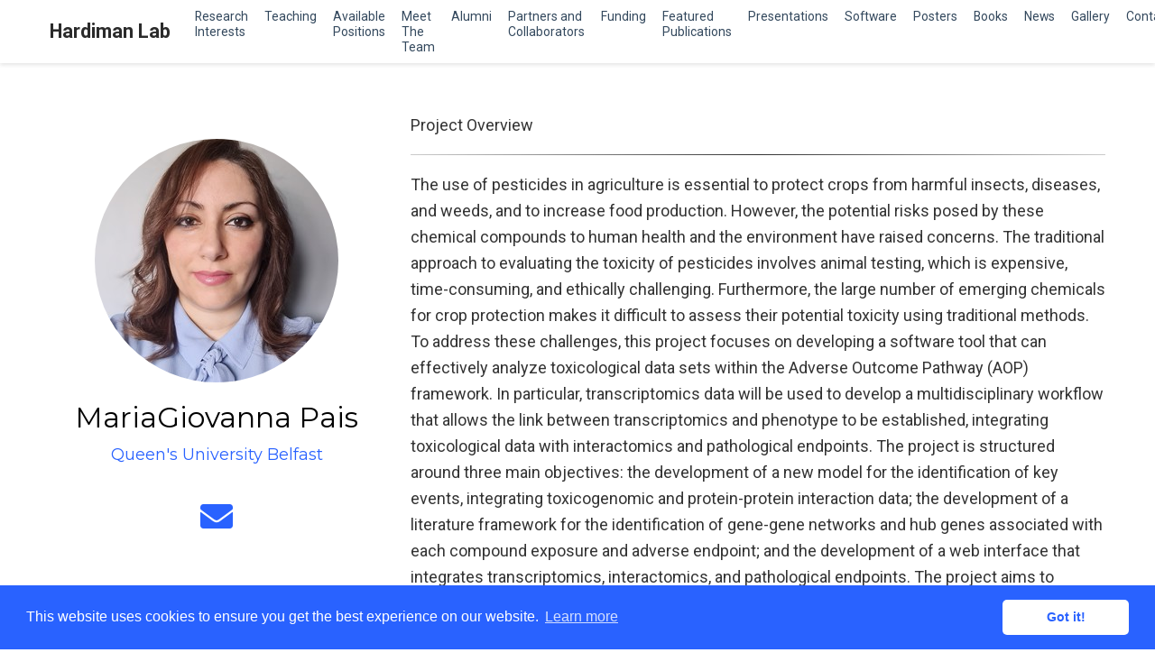

--- FILE ---
content_type: text/html
request_url: https://hardimanlab.org/author/mariagiovanna-pais/
body_size: 6644
content:
<!DOCTYPE html><html lang="en-us" >

<head>

  <meta charset="utf-8">
  <meta name="viewport" content="width=device-width, initial-scale=1">
  <meta http-equiv="X-UA-Compatible" content="IE=edge">
  
  
  
  <meta name="generator" content="Wowchemy 5.0.0-beta.0 for Hugo">
  

  

  
  

  
  
  
  
  
    
    
    
  
  

  <meta name="author" content="Adam Harris">

  
  
  
    
  
  <meta name="description" content="">

  
  <link rel="alternate" hreflang="en-us" href="/author/mariagiovanna-pais/">

  







  




  
  
    <link rel="preconnect" href="https://fonts.gstatic.com" crossorigin>
  

  
  
  
  <meta name="theme-color" content="#2962ff">
  

  
  
  
  <script src="/js/mathjax-config.js"></script>
  

  
  
  
  
    
    
      <link rel="stylesheet" href="https://cdnjs.cloudflare.com/ajax/libs/academicons/1.9.0/css/academicons.min.css" integrity="sha512-W4yqoT1+8NLkinBLBZko+dFB2ZbHsYLDdr50VElllRcNt2Q4/GSs6u71UHKxB7S6JEMCp5Ve4xjh3eGQl/HRvg==" crossorigin="anonymous">
    
    <link rel="stylesheet" href="https://cdnjs.cloudflare.com/ajax/libs/font-awesome/5.14.0/css/all.min.css" integrity="sha256-FMvZuGapsJLjouA6k7Eo2lusoAX9i0ShlWFG6qt7SLc=" crossorigin="anonymous">
    <link rel="stylesheet" href="https://cdnjs.cloudflare.com/ajax/libs/fancybox/3.5.7/jquery.fancybox.min.css" integrity="sha256-Vzbj7sDDS/woiFS3uNKo8eIuni59rjyNGtXfstRzStA=" crossorigin="anonymous">

    
    
    
      
    
    
      
      
        
          <link rel="stylesheet" href="https://cdnjs.cloudflare.com/ajax/libs/highlight.js/10.2.0/styles/github.min.css" crossorigin="anonymous" title="hl-light">
          <link rel="stylesheet" href="https://cdnjs.cloudflare.com/ajax/libs/highlight.js/10.2.0/styles/dracula.min.css" crossorigin="anonymous" title="hl-dark" disabled>
        
      
    

    
    <link rel="stylesheet" href="https://cdnjs.cloudflare.com/ajax/libs/leaflet/1.7.1/leaflet.min.css" integrity="sha512-1xoFisiGdy9nvho8EgXuXvnpR5GAMSjFwp40gSRE3NwdUdIMIKuPa7bqoUhLD0O/5tPNhteAsE5XyyMi5reQVA==" crossorigin="anonymous">
    

    

    
    
      

      
      

      
    
      

      
      

      
    
      

      
      

      
    
      

      
      

      
    
      

      
      

      
    
      

      
      

      
    
      

      
      

      
    
      

      
      

      
    
      

      
      

      
    
      

      
      

      
    
      

      
      

      
    
      

      
      

      
        <script src="https://cdnjs.cloudflare.com/ajax/libs/lazysizes/5.2.2/lazysizes.min.js" integrity="sha512-TmDwFLhg3UA4ZG0Eb4MIyT1O1Mb+Oww5kFG0uHqXsdbyZz9DcvYQhKpGgNkamAI6h2lGGZq2X8ftOJvF/XjTUg==" crossorigin="anonymous" async></script>
      
    
      

      
      

      
    
      

      
      

      
    
      

      
      

      
        <script src="https://cdn.jsdelivr.net/npm/mathjax@3/es5/tex-chtml.js" integrity="" crossorigin="anonymous" async></script>
      
    
      

      
      

      
    
      

      
      

      
    

  

  
  
  
    
      
      
      <link rel="stylesheet" href="https://fonts.googleapis.com/css?family=Montserrat:400,700%7CRoboto:400,400italic,700%7CRoboto+Mono&display=swap">
    
  

  
  
  
  
  <link rel="stylesheet" href="/css/wowchemy.css">

  




  

  


  
  

  
  <link rel="alternate" href="/author/mariagiovanna-pais/index.xml" type="application/rss+xml" title="Hardiman Lab">
  

  <link rel="manifest" href="/index.webmanifest">
  <link rel="icon" type="image/png" href="/images/icon_hu0917896a3451443d86aa03554431c973_1738407_32x32_fill_lanczos_center_2.png">
  <link rel="apple-touch-icon" type="image/png" href="/images/icon_hu0917896a3451443d86aa03554431c973_1738407_192x192_fill_lanczos_center_2.png">

  <link rel="canonical" href="/author/mariagiovanna-pais/">

  
  
  
  
  
  
  
    
    
  
  
  <meta property="twitter:card" content="summary">
  
  <meta property="og:site_name" content="Hardiman Lab">
  <meta property="og:url" content="/author/mariagiovanna-pais/">
  <meta property="og:title" content="MariaGiovanna Pais | Hardiman Lab">
  <meta property="og:description" content=""><meta property="og:image" content="/author/mariagiovanna-pais/avatar_hu24b530f1172a64da3a9e94a5b006feb5_231704_270x270_fill_q90_lanczos_center.jpg">
  <meta property="twitter:image" content="/author/mariagiovanna-pais/avatar_hu24b530f1172a64da3a9e94a5b006feb5_231704_270x270_fill_q90_lanczos_center.jpg"><meta property="og:locale" content="en-us">
  
    
  

  




  
  
  
  
  
    <script src="https://cdnjs.cloudflare.com/ajax/libs/cookieconsent2/3.1.1/cookieconsent.min.js" integrity="sha256-5VhCqFam2Cn+yjw61zbBNrbHVJ6SRydPeKopYlngbiQ=" crossorigin="anonymous"></script>
    <link rel="stylesheet" href="https://cdnjs.cloudflare.com/ajax/libs/cookieconsent2/3.1.1/cookieconsent.min.css" integrity="sha256-zQ0LblD/Af8vOppw18+2anxsuaz3pWYyVWi+bTvTH8Q=" crossorigin="anonymous">
  
  <script>
  window.addEventListener("load", function(){
    window.cookieconsent.initialise({
      "palette": {
        "popup": {
          "background": "#2962ff",
          "text": "rgb(255, 255, 255)"
        },
        "button": {
          "background": "rgb(255, 255, 255)",
          "text": "#2962ff"
        }
      },
      "theme": "classic",
      "content": {
        "message": "This website uses cookies to ensure you get the best experience on our website.",
        "dismiss": "Got it!",
        "link": "Learn more",
        "href": "/privacy/"
      }
    })});
  </script>



  





  <title>MariaGiovanna Pais | Hardiman Lab</title>

</head>


<body id="top" data-spy="scroll" data-offset="70" data-target="#TableOfContents" class="page-wrapper  ">

  
  
  
    <script>window.wcDarkLightEnabled = true;</script>
  
  
    <script>const isSiteThemeDark = false;</script>
  
  
  <script src="/js/load-theme.js"></script>

  <aside class="search-results" id="search">
  <div class="container">
    <section class="search-header">

      <div class="row no-gutters justify-content-between mb-3">
        <div class="col-6">
          <h1>Search</h1>
        </div>
        <div class="col-6 col-search-close">
          <a class="js-search" href="#"><i class="fas fa-times-circle text-muted" aria-hidden="true"></i></a>
        </div>
      </div>

      <div id="search-box">
        
        <input name="q" id="search-query" placeholder="Search..." autocapitalize="off"
        autocomplete="off" autocorrect="off" spellcheck="false" type="search" class="form-control">
        
      </div>

    </section>
    <section class="section-search-results">

      <div id="search-hits">
        
      </div>

    </section>
  </div>
</aside>


  <div class="page-header">
    












<nav class="navbar navbar-expand-lg navbar-light compensate-for-scrollbar" id="navbar-main">
  <div class="container">

    
    <div class="d-none d-lg-inline-flex">
      <a class="navbar-brand" href="/">Hardiman Lab</a>
    </div>
    

    
    <button type="button" class="navbar-toggler" data-toggle="collapse"
            data-target="#navbar-content" aria-controls="navbar" aria-expanded="false" aria-label="Toggle navigation">
    <span><i class="fas fa-bars"></i></span>
    </button>
    

    
    <div class="navbar-brand-mobile-wrapper d-inline-flex d-lg-none">
      <a class="navbar-brand" href="/">Hardiman Lab</a>
    </div>
    

    
    
    <div class="navbar-collapse main-menu-item collapse justify-content-start" id="navbar-content">

      
      <ul class="navbar-nav d-md-inline-flex">
        

        

        
        
        

        

        
        
        
        

        
          
            
            
          
          
            
            
            
              
            
            
          
        

        <li class="nav-item">
          <a class="nav-link " href="/#lab"><span>Research Interests</span></a>
        </li>

        
        

        

        
        
        
          
        

        

        
        
        
        

        
          
            
            
          
          
            
            
            
              
            
            
          
        

        <li class="nav-item">
          <a class="nav-link " href="/#teaching"><span>Teaching</span></a>
        </li>

        
        

        

        
        
        
          
        

        

        
        
        
        

        
          
            
            
          
          
            
            
            
              
            
            
          
        

        <li class="nav-item">
          <a class="nav-link " href="/#availablepositions"><span>Available Positions</span></a>
        </li>

        
        

        

        
        
        
          
        

        

        
        
        
        

        
          
            
            
          
          
            
            
            
              
            
            
          
        

        <li class="nav-item">
          <a class="nav-link " href="/#people"><span>Meet The Team</span></a>
        </li>

        
        

        

        
        
        
          
        

        

        
        
        
        

        
          
            
            
          
          
            
            
            
              
            
            
          
        

        <li class="nav-item">
          <a class="nav-link " href="/#alumni"><span>Alumni</span></a>
        </li>

        
        

        

        
        
        
          
        

        

        
        
        
        

        
          
            
            
          
          
            
            
            
              
            
            
          
        

        <li class="nav-item">
          <a class="nav-link " href="/#partners-collaborators"><span>Partners and Collaborators</span></a>
        </li>

        
        

        

        
        
        
          
        

        

        
        
        
        

        
          
            
            
          
          
            
            
            
              
            
            
          
        

        <li class="nav-item">
          <a class="nav-link " href="/#funding"><span>Funding</span></a>
        </li>

        
        

        

        
        
        
          
        

        

        
        
        
        

        
          
            
            
          
          
            
            
            
              
            
            
          
        

        <li class="nav-item">
          <a class="nav-link " href="/#featured"><span>Featured Publications</span></a>
        </li>

        
        

        

        
        
        
          
        

        

        
        
        
        

        
          
            
            
          
          
            
            
            
              
            
            
          
        

        <li class="nav-item">
          <a class="nav-link " href="/#presentations"><span>Presentations</span></a>
        </li>

        
        

        

        
        
        
          
        

        

        
        
        
        

        
          
            
            
          
          
            
            
            
              
            
            
          
        

        <li class="nav-item">
          <a class="nav-link " href="/#software"><span>Software</span></a>
        </li>

        
        

        

        
        
        
          
        

        

        
        
        
        

        
          
            
            
          
          
            
            
            
              
            
            
          
        

        <li class="nav-item">
          <a class="nav-link " href="/#posters"><span>Posters</span></a>
        </li>

        
        

        

        
        
        
          
        

        

        
        
        
        

        
          
            
            
          
          
            
            
            
              
            
            
          
        

        <li class="nav-item">
          <a class="nav-link " href="/#books"><span>Books</span></a>
        </li>

        
        

        

        
        
        
          
        

        

        
        
        
        

        
          
            
            
          
          
            
            
            
              
            
            
          
        

        <li class="nav-item">
          <a class="nav-link " href="/#news"><span>News</span></a>
        </li>

        
        

        

        
        
        
          
        

        

        
        
        
        

        
          
            
            
          
          
            
            
            
              
            
            
          
        

        <li class="nav-item">
          <a class="nav-link " href="/#gallery"><span>Gallery</span></a>
        </li>

        
        

        

        
        
        
          
        

        

        
        
        
        

        
          
            
            
          
          
            
            
            
              
            
            
          
        

        <li class="nav-item">
          <a class="nav-link " href="/#contact"><span>Contact</span></a>
        </li>

        
        

      

        
      </ul>
    </div>

    <ul class="nav-icons navbar-nav flex-row ml-auto d-flex pl-md-2">
      
      
      <li class="nav-item">
        <a class="nav-link js-search" href="#" aria-label="Search"><i class="fas fa-search" aria-hidden="true"></i></a>
      </li>
      

      
      
      <li class="nav-item dropdown theme-dropdown">
        <a href="#" class="nav-link" data-toggle="dropdown" aria-haspopup="true">
          <i class="fas fa-moon" aria-hidden="true"></i>
        </a>
        <div class="dropdown-menu">
          <a href="#" class="dropdown-item js-set-theme-light">
            <span>Light</span>
          </a>
          <a href="#" class="dropdown-item js-set-theme-dark">
            <span>Dark</span>
          </a>
          <a href="#" class="dropdown-item js-set-theme-auto">
            <span>Automatic</span>
          </a>
        </div>
      </li>
      

      

    </ul>

  </div>
</nav>


  </div>

  <div class="page-body">
    




<section id="profile-page" class="pt-5">
  <div class="container">
    
    
      
      
      
      




  










<div class="row">
  <div class="col-12 col-lg-4">
    <div id="profile">

      
      
      <img class="avatar avatar-circle" src="/author/mariagiovanna-pais/avatar_hu24b530f1172a64da3a9e94a5b006feb5_231704_270x270_fill_q90_lanczos_center.jpg" alt="MariaGiovanna Pais">
      

      <div class="portrait-title">
        <h2>MariaGiovanna Pais</h2>
        

        
        <h3>
          <a href="https://www.qub.ac.uk" target="_blank" rel="noopener">
          <span>Queen&#39;s University Belfast</span>
          </a>
        </h3>
        
      </div>

      <ul class="network-icon" aria-hidden="true">
        
        
        
        
          
        
        
        
        
        
          
        
        <li>
          <a href="/#contact" >
            <i class="fas fa-envelope big-icon"></i>
          </a>
        </li>
        
      </ul>

    </div>
  </div>
  <div class="col-12 col-lg-8">

    
    

    <p>Project Overview</p>
<hr>
<p>The use of pesticides in agriculture is essential to protect crops from harmful insects, diseases, and weeds, and to increase food production. However, the potential risks posed by these chemical compounds to human health and the environment have raised concerns. The traditional approach to evaluating the toxicity of pesticides involves animal testing, which is expensive, time-consuming, and ethically challenging. Furthermore, the large number of emerging chemicals for crop protection makes it difficult to assess their potential toxicity using traditional methods. To address these challenges, this project focuses on developing a software tool that can effectively analyze toxicological data sets within the Adverse Outcome Pathway (AOP) framework.
In particular, transcriptomics data will be used to develop a multidisciplinary workflow that allows the link between transcriptomics and phenotype to be established, integrating toxicological data with interactomics and pathological endpoints. The project is structured around three main objectives: the development of a new model for the identification of key events, integrating toxicogenomic and protein-protein interaction data; the development of a literature framework for the identification of gene-gene networks and hub genes associated with each compound exposure and adverse endpoint; and the development of a web interface that integrates transcriptomics, interactomics, and pathological endpoints. The project aims to promote understanding of complex cellular and organismal responses to toxic substances, identifying causal networks and associating them with pathological endpoints. This will allow the development of robust tools for integration into the AOP framework, generating existing knowledge that links molecular-level perturbation of a biological system and an adverse biological outcome with predictive or regulatory relevance.”</p>


    <div class="row">

      

      
      <div class="col-md-7">
        <h3>Education</h3>
        <ul class="ul-edu fa-ul">
          
          <li>
            <i class="fa-li fas fa-graduation-cap"></i>
            <div class="description">
              <p class="course">BSc Biotechnology Università degli studi di Sassari, Italy</p>
              <p class="institution"></p>
            </div>
          </li>
          
          <li>
            <i class="fa-li fas fa-graduation-cap"></i>
            <div class="description">
              <p class="course">Bioinformatics and Biostatistics Certificate, QUB</p>
              <p class="institution"></p>
            </div>
          </li>
          
        </ul>
      </div>
      

    </div>
  </div>
</div>

    

    
    
    
  </div>
</section>
  </div>

  <div class="page-footer">
    
    
    <div class="container">
      <footer class="site-footer">
  
  <p class="powered-by">
    
      <a href="/privacy/">Privacy Policy</a>
    
    
       &middot; 
      <a href="/terms/">Terms</a>
    
  </p>
  

  <p class="powered-by">
    
  </p>

  
  






  
</footer>

    </div>
    
  </div>

  
<div id="modal" class="modal fade" role="dialog">
  <div class="modal-dialog">
    <div class="modal-content">
      <div class="modal-header">
        <h5 class="modal-title">Cite</h5>
        <button type="button" class="close" data-dismiss="modal" aria-label="Close">
          <span aria-hidden="true">&times;</span>
        </button>
      </div>
      <div class="modal-body">
        <pre><code class="tex hljs"></code></pre>
      </div>
      <div class="modal-footer">
        <a class="btn btn-outline-primary my-1 js-copy-cite" href="#" target="_blank">
          <i class="fas fa-copy"></i> Copy
        </a>
        <a class="btn btn-outline-primary my-1 js-download-cite" href="#" target="_blank">
          <i class="fas fa-download"></i> Download
        </a>
        <div id="modal-error"></div>
      </div>
    </div>
  </div>
</div>

      

    
    
    
      <script src="https://cdnjs.cloudflare.com/ajax/libs/jquery/3.5.1/jquery.min.js" integrity="sha256-9/aliU8dGd2tb6OSsuzixeV4y/faTqgFtohetphbbj0=" crossorigin="anonymous"></script>

      
      
        <script src="https://cdnjs.cloudflare.com/ajax/libs/jquery.imagesloaded/4.1.4/imagesloaded.pkgd.min.js" integrity="sha256-lqvxZrPLtfffUl2G/e7szqSvPBILGbwmsGE1MKlOi0Q=" crossorigin="anonymous"></script>
        <script src="https://cdnjs.cloudflare.com/ajax/libs/jquery.isotope/3.0.6/isotope.pkgd.min.js" integrity="sha256-CBrpuqrMhXwcLLUd5tvQ4euBHCdh7wGlDfNz8vbu/iI=" crossorigin="anonymous"></script>
      

      <script src="https://cdnjs.cloudflare.com/ajax/libs/fancybox/3.5.7/jquery.fancybox.min.js" integrity="sha256-yt2kYMy0w8AbtF89WXb2P1rfjcP/HTHLT7097U8Y5b8=" crossorigin="anonymous"></script>
      <script src="https://cdnjs.cloudflare.com/ajax/libs/instant.page/5.1.0/instantpage.min.js" integrity="sha512-1+qUtKoh9XZW7j+6LhRMAyOrgSQKenQ4mluTR+cvxXjP1Z54RxZuzstR/H9kgPXQsVB8IW7DMDFUJpzLjvhGSQ==" crossorigin="anonymous"></script>

      
        <script src="https://cdnjs.cloudflare.com/ajax/libs/mermaid/8.8.0/mermaid.min.js" integrity="sha512-ja+hSBi4JDtjSqc4LTBsSwuBT3tdZ3oKYKd07lTVYmCnTCor56AnRql00ssqnTOR9Ss4gOP/ROGB3SfcJnZkeg==" crossorigin="anonymous" title="mermaid"></script>
      

      
        
        <script src="https://cdnjs.cloudflare.com/ajax/libs/highlight.js/10.2.0/highlight.min.js" integrity="sha512-TDKKr+IvoqZnPzc3l35hdjpHD0m+b2EC2SrLEgKDRWpxf2rFCxemkgvJ5kfU48ip+Y+m2XVKyOCD85ybtlZDmw==" crossorigin="anonymous"></script>
        
        <script src="https://cdnjs.cloudflare.com/ajax/libs/highlight.js/10.2.0/languages/r.min.js"></script>
        
        <script src="https://cdnjs.cloudflare.com/ajax/libs/highlight.js/10.2.0/languages/latex.min.js"></script>
        
      

    

    
    
      <script src="https://cdnjs.cloudflare.com/ajax/libs/leaflet/1.7.1/leaflet.min.js" integrity="sha512-SeiQaaDh73yrb56sTW/RgVdi/mMqNeM2oBwubFHagc5BkixSpP1fvqF47mKzPGWYSSy4RwbBunrJBQ4Co8fRWA==" crossorigin="anonymous"></script>
    

    
    
    <script>const code_highlighting = true;</script>
    

    
    
    
    
    
    
    <script>
      const search_config = {"indexURI":"/index.json","minLength":1,"threshold":0.3};
      const i18n = {"no_results":"No results found","placeholder":"Search...","results":"results found"};
      const content_type = {
        'post': "Posts",
        'project': "Projects",
        'publication' : "Publications",
        'talk' : "Talks",
        'slides' : "Slides"
        };
    </script>
    

    
    

    
    
    <script id="search-hit-fuse-template" type="text/x-template">
      <div class="search-hit" id="summary-{{key}}">
      <div class="search-hit-content">
        <div class="search-hit-name">
          <a href="{{relpermalink}}">{{title}}</a>
          <div class="article-metadata search-hit-type">{{type}}</div>
          <p class="search-hit-description">{{snippet}}</p>
        </div>
      </div>
      </div>
    </script>
    

    
    
    <script src="https://cdnjs.cloudflare.com/ajax/libs/fuse.js/3.2.1/fuse.min.js" integrity="sha256-VzgmKYmhsGNNN4Ph1kMW+BjoYJM2jV5i4IlFoeZA9XI=" crossorigin="anonymous"></script>
    <script src="https://cdnjs.cloudflare.com/ajax/libs/mark.js/8.11.1/jquery.mark.min.js" integrity="sha256-4HLtjeVgH0eIB3aZ9mLYF6E8oU5chNdjU6p6rrXpl9U=" crossorigin="anonymous"></script>
    

    
    

    
    
    

    
    

    
    
    <script id="dsq-count-scr" src="https://.disqus.com/count.js" async></script>
    

    
    
    
    
    
    
    
    
    
      
    
    
    
    
    <script src="/js/wowchemy.min.d9d80f811e95b4b4f6df1eaaf297b05f.js"></script>

    






</body>
</html>


--- FILE ---
content_type: application/javascript
request_url: https://hardimanlab.org/js/wowchemy.min.d9d80f811e95b4b4f6df1eaaf297b05f.js
body_size: 147862
content:
/* Wowchemy v5.0.0-beta.0 | https://wowchemy.com/ */

;
/*!
* Bootstrap v4.5.0 (https://getbootstrap.com/)
* Copyright 2011-2020 The Bootstrap Authors (https://github.com/twbs/bootstrap/graphs/contributors)
* Licensed under MIT (https://github.com/twbs/bootstrap/blob/master/LICENSE)
*/(function(global,factory){typeof exports==='object'&&typeof module!=='undefined'?factory(exports,require('jquery')):typeof define==='function'&&define.amd?define(['exports','jquery'],factory):(global=global||self,factory(global.bootstrap={},global.jQuery));}(this,(function(exports,$){'use strict';$=$&&Object.prototype.hasOwnProperty.call($,'default')?$['default']:$;function _defineProperties(target,props){for(var i=0;i<props.length;i++){var descriptor=props[i];descriptor.enumerable=descriptor.enumerable||false;descriptor.configurable=true;if("value"in descriptor)descriptor.writable=true;Object.defineProperty(target,descriptor.key,descriptor);}}
function _createClass(Constructor,protoProps,staticProps){if(protoProps)_defineProperties(Constructor.prototype,protoProps);if(staticProps)_defineProperties(Constructor,staticProps);return Constructor;}
function _defineProperty(obj,key,value){if(key in obj){Object.defineProperty(obj,key,{value:value,enumerable:true,configurable:true,writable:true});}else{obj[key]=value;}
return obj;}
function ownKeys(object,enumerableOnly){var keys=Object.keys(object);if(Object.getOwnPropertySymbols){var symbols=Object.getOwnPropertySymbols(object);if(enumerableOnly)symbols=symbols.filter(function(sym){return Object.getOwnPropertyDescriptor(object,sym).enumerable;});keys.push.apply(keys,symbols);}
return keys;}
function _objectSpread2(target){for(var i=1;i<arguments.length;i++){var source=arguments[i]!=null?arguments[i]:{};if(i%2){ownKeys(Object(source),true).forEach(function(key){_defineProperty(target,key,source[key]);});}else if(Object.getOwnPropertyDescriptors){Object.defineProperties(target,Object.getOwnPropertyDescriptors(source));}else{ownKeys(Object(source)).forEach(function(key){Object.defineProperty(target,key,Object.getOwnPropertyDescriptor(source,key));});}}
return target;}
function _inheritsLoose(subClass,superClass){subClass.prototype=Object.create(superClass.prototype);subClass.prototype.constructor=subClass;subClass.__proto__=superClass;}
var TRANSITION_END='transitionend';var MAX_UID=1000000;var MILLISECONDS_MULTIPLIER=1000;function toType(obj){if(obj===null||typeof obj==='undefined'){return ""+obj;}
return{}.toString.call(obj).match(/\s([a-z]+)/i)[1].toLowerCase();}
function getSpecialTransitionEndEvent(){return{bindType:TRANSITION_END,delegateType:TRANSITION_END,handle:function handle(event){if($(event.target).is(this)){return event.handleObj.handler.apply(this,arguments);}
return undefined;}};}
function transitionEndEmulator(duration){var _this=this;var called=false;$(this).one(Util.TRANSITION_END,function(){called=true;});setTimeout(function(){if(!called){Util.triggerTransitionEnd(_this);}},duration);return this;}
function setTransitionEndSupport(){$.fn.emulateTransitionEnd=transitionEndEmulator;$.event.special[Util.TRANSITION_END]=getSpecialTransitionEndEvent();}
var Util={TRANSITION_END:'bsTransitionEnd',getUID:function getUID(prefix){do{prefix+=~~(Math.random()*MAX_UID);}while(document.getElementById(prefix));return prefix;},getSelectorFromElement:function getSelectorFromElement(element){var selector=element.getAttribute('data-target');if(!selector||selector==='#'){var hrefAttr=element.getAttribute('href');selector=hrefAttr&&hrefAttr!=='#'?hrefAttr.trim():'';}
try{return document.querySelector(selector)?selector:null;}catch(err){return null;}},getTransitionDurationFromElement:function getTransitionDurationFromElement(element){if(!element){return 0;}
var transitionDuration=$(element).css('transition-duration');var transitionDelay=$(element).css('transition-delay');var floatTransitionDuration=parseFloat(transitionDuration);var floatTransitionDelay=parseFloat(transitionDelay);if(!floatTransitionDuration&&!floatTransitionDelay){return 0;}
transitionDuration=transitionDuration.split(',')[0];transitionDelay=transitionDelay.split(',')[0];return(parseFloat(transitionDuration)+parseFloat(transitionDelay))*MILLISECONDS_MULTIPLIER;},reflow:function reflow(element){return element.offsetHeight;},triggerTransitionEnd:function triggerTransitionEnd(element){$(element).trigger(TRANSITION_END);},supportsTransitionEnd:function supportsTransitionEnd(){return Boolean(TRANSITION_END);},isElement:function isElement(obj){return(obj[0]||obj).nodeType;},typeCheckConfig:function typeCheckConfig(componentName,config,configTypes){for(var property in configTypes){if(Object.prototype.hasOwnProperty.call(configTypes,property)){var expectedTypes=configTypes[property];var value=config[property];var valueType=value&&Util.isElement(value)?'element':toType(value);if(!new RegExp(expectedTypes).test(valueType)){throw new Error(componentName.toUpperCase()+": "+("Option \""+property+"\" provided type \""+valueType+"\" ")+("but expected type \""+expectedTypes+"\"."));}}}},findShadowRoot:function findShadowRoot(element){if(!document.documentElement.attachShadow){return null;}
if(typeof element.getRootNode==='function'){var root=element.getRootNode();return root instanceof ShadowRoot?root:null;}
if(element instanceof ShadowRoot){return element;}
if(!element.parentNode){return null;}
return Util.findShadowRoot(element.parentNode);},jQueryDetection:function jQueryDetection(){if(typeof $==='undefined'){throw new TypeError('Bootstrap\'s JavaScript requires jQuery. jQuery must be included before Bootstrap\'s JavaScript.');}
var version=$.fn.jquery.split(' ')[0].split('.');var minMajor=1;var ltMajor=2;var minMinor=9;var minPatch=1;var maxMajor=4;if(version[0]<ltMajor&&version[1]<minMinor||version[0]===minMajor&&version[1]===minMinor&&version[2]<minPatch||version[0]>=maxMajor){throw new Error('Bootstrap\'s JavaScript requires at least jQuery v1.9.1 but less than v4.0.0');}}};Util.jQueryDetection();setTransitionEndSupport();var NAME='alert';var VERSION='4.5.0';var DATA_KEY='bs.alert';var EVENT_KEY="."+DATA_KEY;var DATA_API_KEY='.data-api';var JQUERY_NO_CONFLICT=$.fn[NAME];var SELECTOR_DISMISS='[data-dismiss="alert"]';var EVENT_CLOSE="close"+EVENT_KEY;var EVENT_CLOSED="closed"+EVENT_KEY;var EVENT_CLICK_DATA_API="click"+EVENT_KEY+DATA_API_KEY;var CLASS_NAME_ALERT='alert';var CLASS_NAME_FADE='fade';var CLASS_NAME_SHOW='show';var Alert=function(){function Alert(element){this._element=element;}
var _proto=Alert.prototype;_proto.close=function close(element){var rootElement=this._element;if(element){rootElement=this._getRootElement(element);}
var customEvent=this._triggerCloseEvent(rootElement);if(customEvent.isDefaultPrevented()){return;}
this._removeElement(rootElement);};_proto.dispose=function dispose(){$.removeData(this._element,DATA_KEY);this._element=null;};_proto._getRootElement=function _getRootElement(element){var selector=Util.getSelectorFromElement(element);var parent=false;if(selector){parent=document.querySelector(selector);}
if(!parent){parent=$(element).closest("."+CLASS_NAME_ALERT)[0];}
return parent;};_proto._triggerCloseEvent=function _triggerCloseEvent(element){var closeEvent=$.Event(EVENT_CLOSE);$(element).trigger(closeEvent);return closeEvent;};_proto._removeElement=function _removeElement(element){var _this=this;$(element).removeClass(CLASS_NAME_SHOW);if(!$(element).hasClass(CLASS_NAME_FADE)){this._destroyElement(element);return;}
var transitionDuration=Util.getTransitionDurationFromElement(element);$(element).one(Util.TRANSITION_END,function(event){return _this._destroyElement(element,event);}).emulateTransitionEnd(transitionDuration);};_proto._destroyElement=function _destroyElement(element){$(element).detach().trigger(EVENT_CLOSED).remove();};Alert._jQueryInterface=function _jQueryInterface(config){return this.each(function(){var $element=$(this);var data=$element.data(DATA_KEY);if(!data){data=new Alert(this);$element.data(DATA_KEY,data);}
if(config==='close'){data[config](this);}});};Alert._handleDismiss=function _handleDismiss(alertInstance){return function(event){if(event){event.preventDefault();}
alertInstance.close(this);};};_createClass(Alert,null,[{key:"VERSION",get:function get(){return VERSION;}}]);return Alert;}();$(document).on(EVENT_CLICK_DATA_API,SELECTOR_DISMISS,Alert._handleDismiss(new Alert()));$.fn[NAME]=Alert._jQueryInterface;$.fn[NAME].Constructor=Alert;$.fn[NAME].noConflict=function(){$.fn[NAME]=JQUERY_NO_CONFLICT;return Alert._jQueryInterface;};var NAME$1='button';var VERSION$1='4.5.0';var DATA_KEY$1='bs.button';var EVENT_KEY$1="."+DATA_KEY$1;var DATA_API_KEY$1='.data-api';var JQUERY_NO_CONFLICT$1=$.fn[NAME$1];var CLASS_NAME_ACTIVE='active';var CLASS_NAME_BUTTON='btn';var CLASS_NAME_FOCUS='focus';var SELECTOR_DATA_TOGGLE_CARROT='[data-toggle^="button"]';var SELECTOR_DATA_TOGGLES='[data-toggle="buttons"]';var SELECTOR_DATA_TOGGLE='[data-toggle="button"]';var SELECTOR_DATA_TOGGLES_BUTTONS='[data-toggle="buttons"] .btn';var SELECTOR_INPUT='input:not([type="hidden"])';var SELECTOR_ACTIVE='.active';var SELECTOR_BUTTON='.btn';var EVENT_CLICK_DATA_API$1="click"+EVENT_KEY$1+DATA_API_KEY$1;var EVENT_FOCUS_BLUR_DATA_API="focus"+EVENT_KEY$1+DATA_API_KEY$1+" "+("blur"+EVENT_KEY$1+DATA_API_KEY$1);var EVENT_LOAD_DATA_API="load"+EVENT_KEY$1+DATA_API_KEY$1;var Button=function(){function Button(element){this._element=element;}
var _proto=Button.prototype;_proto.toggle=function toggle(){var triggerChangeEvent=true;var addAriaPressed=true;var rootElement=$(this._element).closest(SELECTOR_DATA_TOGGLES)[0];if(rootElement){var input=this._element.querySelector(SELECTOR_INPUT);if(input){if(input.type==='radio'){if(input.checked&&this._element.classList.contains(CLASS_NAME_ACTIVE)){triggerChangeEvent=false;}else{var activeElement=rootElement.querySelector(SELECTOR_ACTIVE);if(activeElement){$(activeElement).removeClass(CLASS_NAME_ACTIVE);}}}
if(triggerChangeEvent){if(input.type==='checkbox'||input.type==='radio'){input.checked=!this._element.classList.contains(CLASS_NAME_ACTIVE);}
$(input).trigger('change');}
input.focus();addAriaPressed=false;}}
if(!(this._element.hasAttribute('disabled')||this._element.classList.contains('disabled'))){if(addAriaPressed){this._element.setAttribute('aria-pressed',!this._element.classList.contains(CLASS_NAME_ACTIVE));}
if(triggerChangeEvent){$(this._element).toggleClass(CLASS_NAME_ACTIVE);}}};_proto.dispose=function dispose(){$.removeData(this._element,DATA_KEY$1);this._element=null;};Button._jQueryInterface=function _jQueryInterface(config){return this.each(function(){var data=$(this).data(DATA_KEY$1);if(!data){data=new Button(this);$(this).data(DATA_KEY$1,data);}
if(config==='toggle'){data[config]();}});};_createClass(Button,null,[{key:"VERSION",get:function get(){return VERSION$1;}}]);return Button;}();$(document).on(EVENT_CLICK_DATA_API$1,SELECTOR_DATA_TOGGLE_CARROT,function(event){var button=event.target;var initialButton=button;if(!$(button).hasClass(CLASS_NAME_BUTTON)){button=$(button).closest(SELECTOR_BUTTON)[0];}
if(!button||button.hasAttribute('disabled')||button.classList.contains('disabled')){event.preventDefault();}else{var inputBtn=button.querySelector(SELECTOR_INPUT);if(inputBtn&&(inputBtn.hasAttribute('disabled')||inputBtn.classList.contains('disabled'))){event.preventDefault();return;}
if(initialButton.tagName==='LABEL'&&inputBtn&&inputBtn.type==='checkbox'){event.preventDefault();}
Button._jQueryInterface.call($(button),'toggle');}}).on(EVENT_FOCUS_BLUR_DATA_API,SELECTOR_DATA_TOGGLE_CARROT,function(event){var button=$(event.target).closest(SELECTOR_BUTTON)[0];$(button).toggleClass(CLASS_NAME_FOCUS,/^focus(in)?$/.test(event.type));});$(window).on(EVENT_LOAD_DATA_API,function(){var buttons=[].slice.call(document.querySelectorAll(SELECTOR_DATA_TOGGLES_BUTTONS));for(var i=0,len=buttons.length;i<len;i++){var button=buttons[i];var input=button.querySelector(SELECTOR_INPUT);if(input.checked||input.hasAttribute('checked')){button.classList.add(CLASS_NAME_ACTIVE);}else{button.classList.remove(CLASS_NAME_ACTIVE);}}
buttons=[].slice.call(document.querySelectorAll(SELECTOR_DATA_TOGGLE));for(var _i=0,_len=buttons.length;_i<_len;_i++){var _button=buttons[_i];if(_button.getAttribute('aria-pressed')==='true'){_button.classList.add(CLASS_NAME_ACTIVE);}else{_button.classList.remove(CLASS_NAME_ACTIVE);}}});$.fn[NAME$1]=Button._jQueryInterface;$.fn[NAME$1].Constructor=Button;$.fn[NAME$1].noConflict=function(){$.fn[NAME$1]=JQUERY_NO_CONFLICT$1;return Button._jQueryInterface;};var NAME$2='carousel';var VERSION$2='4.5.0';var DATA_KEY$2='bs.carousel';var EVENT_KEY$2="."+DATA_KEY$2;var DATA_API_KEY$2='.data-api';var JQUERY_NO_CONFLICT$2=$.fn[NAME$2];var ARROW_LEFT_KEYCODE=37;var ARROW_RIGHT_KEYCODE=39;var TOUCHEVENT_COMPAT_WAIT=500;var SWIPE_THRESHOLD=40;var Default={interval:5000,keyboard:true,slide:false,pause:'hover',wrap:true,touch:true};var DefaultType={interval:'(number|boolean)',keyboard:'boolean',slide:'(boolean|string)',pause:'(string|boolean)',wrap:'boolean',touch:'boolean'};var DIRECTION_NEXT='next';var DIRECTION_PREV='prev';var DIRECTION_LEFT='left';var DIRECTION_RIGHT='right';var EVENT_SLIDE="slide"+EVENT_KEY$2;var EVENT_SLID="slid"+EVENT_KEY$2;var EVENT_KEYDOWN="keydown"+EVENT_KEY$2;var EVENT_MOUSEENTER="mouseenter"+EVENT_KEY$2;var EVENT_MOUSELEAVE="mouseleave"+EVENT_KEY$2;var EVENT_TOUCHSTART="touchstart"+EVENT_KEY$2;var EVENT_TOUCHMOVE="touchmove"+EVENT_KEY$2;var EVENT_TOUCHEND="touchend"+EVENT_KEY$2;var EVENT_POINTERDOWN="pointerdown"+EVENT_KEY$2;var EVENT_POINTERUP="pointerup"+EVENT_KEY$2;var EVENT_DRAG_START="dragstart"+EVENT_KEY$2;var EVENT_LOAD_DATA_API$1="load"+EVENT_KEY$2+DATA_API_KEY$2;var EVENT_CLICK_DATA_API$2="click"+EVENT_KEY$2+DATA_API_KEY$2;var CLASS_NAME_CAROUSEL='carousel';var CLASS_NAME_ACTIVE$1='active';var CLASS_NAME_SLIDE='slide';var CLASS_NAME_RIGHT='carousel-item-right';var CLASS_NAME_LEFT='carousel-item-left';var CLASS_NAME_NEXT='carousel-item-next';var CLASS_NAME_PREV='carousel-item-prev';var CLASS_NAME_POINTER_EVENT='pointer-event';var SELECTOR_ACTIVE$1='.active';var SELECTOR_ACTIVE_ITEM='.active.carousel-item';var SELECTOR_ITEM='.carousel-item';var SELECTOR_ITEM_IMG='.carousel-item img';var SELECTOR_NEXT_PREV='.carousel-item-next, .carousel-item-prev';var SELECTOR_INDICATORS='.carousel-indicators';var SELECTOR_DATA_SLIDE='[data-slide], [data-slide-to]';var SELECTOR_DATA_RIDE='[data-ride="carousel"]';var PointerType={TOUCH:'touch',PEN:'pen'};var Carousel=function(){function Carousel(element,config){this._items=null;this._interval=null;this._activeElement=null;this._isPaused=false;this._isSliding=false;this.touchTimeout=null;this.touchStartX=0;this.touchDeltaX=0;this._config=this._getConfig(config);this._element=element;this._indicatorsElement=this._element.querySelector(SELECTOR_INDICATORS);this._touchSupported='ontouchstart'in document.documentElement||navigator.maxTouchPoints>0;this._pointerEvent=Boolean(window.PointerEvent||window.MSPointerEvent);this._addEventListeners();}
var _proto=Carousel.prototype;_proto.next=function next(){if(!this._isSliding){this._slide(DIRECTION_NEXT);}};_proto.nextWhenVisible=function nextWhenVisible(){if(!document.hidden&&$(this._element).is(':visible')&&$(this._element).css('visibility')!=='hidden'){this.next();}};_proto.prev=function prev(){if(!this._isSliding){this._slide(DIRECTION_PREV);}};_proto.pause=function pause(event){if(!event){this._isPaused=true;}
if(this._element.querySelector(SELECTOR_NEXT_PREV)){Util.triggerTransitionEnd(this._element);this.cycle(true);}
clearInterval(this._interval);this._interval=null;};_proto.cycle=function cycle(event){if(!event){this._isPaused=false;}
if(this._interval){clearInterval(this._interval);this._interval=null;}
if(this._config.interval&&!this._isPaused){this._interval=setInterval((document.visibilityState?this.nextWhenVisible:this.next).bind(this),this._config.interval);}};_proto.to=function to(index){var _this=this;this._activeElement=this._element.querySelector(SELECTOR_ACTIVE_ITEM);var activeIndex=this._getItemIndex(this._activeElement);if(index>this._items.length-1||index<0){return;}
if(this._isSliding){$(this._element).one(EVENT_SLID,function(){return _this.to(index);});return;}
if(activeIndex===index){this.pause();this.cycle();return;}
var direction=index>activeIndex?DIRECTION_NEXT:DIRECTION_PREV;this._slide(direction,this._items[index]);};_proto.dispose=function dispose(){$(this._element).off(EVENT_KEY$2);$.removeData(this._element,DATA_KEY$2);this._items=null;this._config=null;this._element=null;this._interval=null;this._isPaused=null;this._isSliding=null;this._activeElement=null;this._indicatorsElement=null;};_proto._getConfig=function _getConfig(config){config=_objectSpread2(_objectSpread2({},Default),config);Util.typeCheckConfig(NAME$2,config,DefaultType);return config;};_proto._handleSwipe=function _handleSwipe(){var absDeltax=Math.abs(this.touchDeltaX);if(absDeltax<=SWIPE_THRESHOLD){return;}
var direction=absDeltax/this.touchDeltaX;this.touchDeltaX=0;if(direction>0){this.prev();}
if(direction<0){this.next();}};_proto._addEventListeners=function _addEventListeners(){var _this2=this;if(this._config.keyboard){$(this._element).on(EVENT_KEYDOWN,function(event){return _this2._keydown(event);});}
if(this._config.pause==='hover'){$(this._element).on(EVENT_MOUSEENTER,function(event){return _this2.pause(event);}).on(EVENT_MOUSELEAVE,function(event){return _this2.cycle(event);});}
if(this._config.touch){this._addTouchEventListeners();}};_proto._addTouchEventListeners=function _addTouchEventListeners(){var _this3=this;if(!this._touchSupported){return;}
var start=function start(event){if(_this3._pointerEvent&&PointerType[event.originalEvent.pointerType.toUpperCase()]){_this3.touchStartX=event.originalEvent.clientX;}else if(!_this3._pointerEvent){_this3.touchStartX=event.originalEvent.touches[0].clientX;}};var move=function move(event){if(event.originalEvent.touches&&event.originalEvent.touches.length>1){_this3.touchDeltaX=0;}else{_this3.touchDeltaX=event.originalEvent.touches[0].clientX-_this3.touchStartX;}};var end=function end(event){if(_this3._pointerEvent&&PointerType[event.originalEvent.pointerType.toUpperCase()]){_this3.touchDeltaX=event.originalEvent.clientX-_this3.touchStartX;}
_this3._handleSwipe();if(_this3._config.pause==='hover'){_this3.pause();if(_this3.touchTimeout){clearTimeout(_this3.touchTimeout);}
_this3.touchTimeout=setTimeout(function(event){return _this3.cycle(event);},TOUCHEVENT_COMPAT_WAIT+_this3._config.interval);}};$(this._element.querySelectorAll(SELECTOR_ITEM_IMG)).on(EVENT_DRAG_START,function(e){return e.preventDefault();});if(this._pointerEvent){$(this._element).on(EVENT_POINTERDOWN,function(event){return start(event);});$(this._element).on(EVENT_POINTERUP,function(event){return end(event);});this._element.classList.add(CLASS_NAME_POINTER_EVENT);}else{$(this._element).on(EVENT_TOUCHSTART,function(event){return start(event);});$(this._element).on(EVENT_TOUCHMOVE,function(event){return move(event);});$(this._element).on(EVENT_TOUCHEND,function(event){return end(event);});}};_proto._keydown=function _keydown(event){if(/input|textarea/i.test(event.target.tagName)){return;}
switch(event.which){case ARROW_LEFT_KEYCODE:event.preventDefault();this.prev();break;case ARROW_RIGHT_KEYCODE:event.preventDefault();this.next();break;}};_proto._getItemIndex=function _getItemIndex(element){this._items=element&&element.parentNode?[].slice.call(element.parentNode.querySelectorAll(SELECTOR_ITEM)):[];return this._items.indexOf(element);};_proto._getItemByDirection=function _getItemByDirection(direction,activeElement){var isNextDirection=direction===DIRECTION_NEXT;var isPrevDirection=direction===DIRECTION_PREV;var activeIndex=this._getItemIndex(activeElement);var lastItemIndex=this._items.length-1;var isGoingToWrap=isPrevDirection&&activeIndex===0||isNextDirection&&activeIndex===lastItemIndex;if(isGoingToWrap&&!this._config.wrap){return activeElement;}
var delta=direction===DIRECTION_PREV?-1:1;var itemIndex=(activeIndex+delta)%this._items.length;return itemIndex===-1?this._items[this._items.length-1]:this._items[itemIndex];};_proto._triggerSlideEvent=function _triggerSlideEvent(relatedTarget,eventDirectionName){var targetIndex=this._getItemIndex(relatedTarget);var fromIndex=this._getItemIndex(this._element.querySelector(SELECTOR_ACTIVE_ITEM));var slideEvent=$.Event(EVENT_SLIDE,{relatedTarget:relatedTarget,direction:eventDirectionName,from:fromIndex,to:targetIndex});$(this._element).trigger(slideEvent);return slideEvent;};_proto._setActiveIndicatorElement=function _setActiveIndicatorElement(element){if(this._indicatorsElement){var indicators=[].slice.call(this._indicatorsElement.querySelectorAll(SELECTOR_ACTIVE$1));$(indicators).removeClass(CLASS_NAME_ACTIVE$1);var nextIndicator=this._indicatorsElement.children[this._getItemIndex(element)];if(nextIndicator){$(nextIndicator).addClass(CLASS_NAME_ACTIVE$1);}}};_proto._slide=function _slide(direction,element){var _this4=this;var activeElement=this._element.querySelector(SELECTOR_ACTIVE_ITEM);var activeElementIndex=this._getItemIndex(activeElement);var nextElement=element||activeElement&&this._getItemByDirection(direction,activeElement);var nextElementIndex=this._getItemIndex(nextElement);var isCycling=Boolean(this._interval);var directionalClassName;var orderClassName;var eventDirectionName;if(direction===DIRECTION_NEXT){directionalClassName=CLASS_NAME_LEFT;orderClassName=CLASS_NAME_NEXT;eventDirectionName=DIRECTION_LEFT;}else{directionalClassName=CLASS_NAME_RIGHT;orderClassName=CLASS_NAME_PREV;eventDirectionName=DIRECTION_RIGHT;}
if(nextElement&&$(nextElement).hasClass(CLASS_NAME_ACTIVE$1)){this._isSliding=false;return;}
var slideEvent=this._triggerSlideEvent(nextElement,eventDirectionName);if(slideEvent.isDefaultPrevented()){return;}
if(!activeElement||!nextElement){return;}
this._isSliding=true;if(isCycling){this.pause();}
this._setActiveIndicatorElement(nextElement);var slidEvent=$.Event(EVENT_SLID,{relatedTarget:nextElement,direction:eventDirectionName,from:activeElementIndex,to:nextElementIndex});if($(this._element).hasClass(CLASS_NAME_SLIDE)){$(nextElement).addClass(orderClassName);Util.reflow(nextElement);$(activeElement).addClass(directionalClassName);$(nextElement).addClass(directionalClassName);var nextElementInterval=parseInt(nextElement.getAttribute('data-interval'),10);if(nextElementInterval){this._config.defaultInterval=this._config.defaultInterval||this._config.interval;this._config.interval=nextElementInterval;}else{this._config.interval=this._config.defaultInterval||this._config.interval;}
var transitionDuration=Util.getTransitionDurationFromElement(activeElement);$(activeElement).one(Util.TRANSITION_END,function(){$(nextElement).removeClass(directionalClassName+" "+orderClassName).addClass(CLASS_NAME_ACTIVE$1);$(activeElement).removeClass(CLASS_NAME_ACTIVE$1+" "+orderClassName+" "+directionalClassName);_this4._isSliding=false;setTimeout(function(){return $(_this4._element).trigger(slidEvent);},0);}).emulateTransitionEnd(transitionDuration);}else{$(activeElement).removeClass(CLASS_NAME_ACTIVE$1);$(nextElement).addClass(CLASS_NAME_ACTIVE$1);this._isSliding=false;$(this._element).trigger(slidEvent);}
if(isCycling){this.cycle();}};Carousel._jQueryInterface=function _jQueryInterface(config){return this.each(function(){var data=$(this).data(DATA_KEY$2);var _config=_objectSpread2(_objectSpread2({},Default),$(this).data());if(typeof config==='object'){_config=_objectSpread2(_objectSpread2({},_config),config);}
var action=typeof config==='string'?config:_config.slide;if(!data){data=new Carousel(this,_config);$(this).data(DATA_KEY$2,data);}
if(typeof config==='number'){data.to(config);}else if(typeof action==='string'){if(typeof data[action]==='undefined'){throw new TypeError("No method named \""+action+"\"");}
data[action]();}else if(_config.interval&&_config.ride){data.pause();data.cycle();}});};Carousel._dataApiClickHandler=function _dataApiClickHandler(event){var selector=Util.getSelectorFromElement(this);if(!selector){return;}
var target=$(selector)[0];if(!target||!$(target).hasClass(CLASS_NAME_CAROUSEL)){return;}
var config=_objectSpread2(_objectSpread2({},$(target).data()),$(this).data());var slideIndex=this.getAttribute('data-slide-to');if(slideIndex){config.interval=false;}
Carousel._jQueryInterface.call($(target),config);if(slideIndex){$(target).data(DATA_KEY$2).to(slideIndex);}
event.preventDefault();};_createClass(Carousel,null,[{key:"VERSION",get:function get(){return VERSION$2;}},{key:"Default",get:function get(){return Default;}}]);return Carousel;}();$(document).on(EVENT_CLICK_DATA_API$2,SELECTOR_DATA_SLIDE,Carousel._dataApiClickHandler);$(window).on(EVENT_LOAD_DATA_API$1,function(){var carousels=[].slice.call(document.querySelectorAll(SELECTOR_DATA_RIDE));for(var i=0,len=carousels.length;i<len;i++){var $carousel=$(carousels[i]);Carousel._jQueryInterface.call($carousel,$carousel.data());}});$.fn[NAME$2]=Carousel._jQueryInterface;$.fn[NAME$2].Constructor=Carousel;$.fn[NAME$2].noConflict=function(){$.fn[NAME$2]=JQUERY_NO_CONFLICT$2;return Carousel._jQueryInterface;};var NAME$3='collapse';var VERSION$3='4.5.0';var DATA_KEY$3='bs.collapse';var EVENT_KEY$3="."+DATA_KEY$3;var DATA_API_KEY$3='.data-api';var JQUERY_NO_CONFLICT$3=$.fn[NAME$3];var Default$1={toggle:true,parent:''};var DefaultType$1={toggle:'boolean',parent:'(string|element)'};var EVENT_SHOW="show"+EVENT_KEY$3;var EVENT_SHOWN="shown"+EVENT_KEY$3;var EVENT_HIDE="hide"+EVENT_KEY$3;var EVENT_HIDDEN="hidden"+EVENT_KEY$3;var EVENT_CLICK_DATA_API$3="click"+EVENT_KEY$3+DATA_API_KEY$3;var CLASS_NAME_SHOW$1='show';var CLASS_NAME_COLLAPSE='collapse';var CLASS_NAME_COLLAPSING='collapsing';var CLASS_NAME_COLLAPSED='collapsed';var DIMENSION_WIDTH='width';var DIMENSION_HEIGHT='height';var SELECTOR_ACTIVES='.show, .collapsing';var SELECTOR_DATA_TOGGLE$1='[data-toggle="collapse"]';var Collapse=function(){function Collapse(element,config){this._isTransitioning=false;this._element=element;this._config=this._getConfig(config);this._triggerArray=[].slice.call(document.querySelectorAll("[data-toggle=\"collapse\"][href=\"#"+element.id+"\"],"+("[data-toggle=\"collapse\"][data-target=\"#"+element.id+"\"]")));var toggleList=[].slice.call(document.querySelectorAll(SELECTOR_DATA_TOGGLE$1));for(var i=0,len=toggleList.length;i<len;i++){var elem=toggleList[i];var selector=Util.getSelectorFromElement(elem);var filterElement=[].slice.call(document.querySelectorAll(selector)).filter(function(foundElem){return foundElem===element;});if(selector!==null&&filterElement.length>0){this._selector=selector;this._triggerArray.push(elem);}}
this._parent=this._config.parent?this._getParent():null;if(!this._config.parent){this._addAriaAndCollapsedClass(this._element,this._triggerArray);}
if(this._config.toggle){this.toggle();}}
var _proto=Collapse.prototype;_proto.toggle=function toggle(){if($(this._element).hasClass(CLASS_NAME_SHOW$1)){this.hide();}else{this.show();}};_proto.show=function show(){var _this=this;if(this._isTransitioning||$(this._element).hasClass(CLASS_NAME_SHOW$1)){return;}
var actives;var activesData;if(this._parent){actives=[].slice.call(this._parent.querySelectorAll(SELECTOR_ACTIVES)).filter(function(elem){if(typeof _this._config.parent==='string'){return elem.getAttribute('data-parent')===_this._config.parent;}
return elem.classList.contains(CLASS_NAME_COLLAPSE);});if(actives.length===0){actives=null;}}
if(actives){activesData=$(actives).not(this._selector).data(DATA_KEY$3);if(activesData&&activesData._isTransitioning){return;}}
var startEvent=$.Event(EVENT_SHOW);$(this._element).trigger(startEvent);if(startEvent.isDefaultPrevented()){return;}
if(actives){Collapse._jQueryInterface.call($(actives).not(this._selector),'hide');if(!activesData){$(actives).data(DATA_KEY$3,null);}}
var dimension=this._getDimension();$(this._element).removeClass(CLASS_NAME_COLLAPSE).addClass(CLASS_NAME_COLLAPSING);this._element.style[dimension]=0;if(this._triggerArray.length){$(this._triggerArray).removeClass(CLASS_NAME_COLLAPSED).attr('aria-expanded',true);}
this.setTransitioning(true);var complete=function complete(){$(_this._element).removeClass(CLASS_NAME_COLLAPSING).addClass(CLASS_NAME_COLLAPSE+" "+CLASS_NAME_SHOW$1);_this._element.style[dimension]='';_this.setTransitioning(false);$(_this._element).trigger(EVENT_SHOWN);};var capitalizedDimension=dimension[0].toUpperCase()+dimension.slice(1);var scrollSize="scroll"+capitalizedDimension;var transitionDuration=Util.getTransitionDurationFromElement(this._element);$(this._element).one(Util.TRANSITION_END,complete).emulateTransitionEnd(transitionDuration);this._element.style[dimension]=this._element[scrollSize]+"px";};_proto.hide=function hide(){var _this2=this;if(this._isTransitioning||!$(this._element).hasClass(CLASS_NAME_SHOW$1)){return;}
var startEvent=$.Event(EVENT_HIDE);$(this._element).trigger(startEvent);if(startEvent.isDefaultPrevented()){return;}
var dimension=this._getDimension();this._element.style[dimension]=this._element.getBoundingClientRect()[dimension]+"px";Util.reflow(this._element);$(this._element).addClass(CLASS_NAME_COLLAPSING).removeClass(CLASS_NAME_COLLAPSE+" "+CLASS_NAME_SHOW$1);var triggerArrayLength=this._triggerArray.length;if(triggerArrayLength>0){for(var i=0;i<triggerArrayLength;i++){var trigger=this._triggerArray[i];var selector=Util.getSelectorFromElement(trigger);if(selector!==null){var $elem=$([].slice.call(document.querySelectorAll(selector)));if(!$elem.hasClass(CLASS_NAME_SHOW$1)){$(trigger).addClass(CLASS_NAME_COLLAPSED).attr('aria-expanded',false);}}}}
this.setTransitioning(true);var complete=function complete(){_this2.setTransitioning(false);$(_this2._element).removeClass(CLASS_NAME_COLLAPSING).addClass(CLASS_NAME_COLLAPSE).trigger(EVENT_HIDDEN);};this._element.style[dimension]='';var transitionDuration=Util.getTransitionDurationFromElement(this._element);$(this._element).one(Util.TRANSITION_END,complete).emulateTransitionEnd(transitionDuration);};_proto.setTransitioning=function setTransitioning(isTransitioning){this._isTransitioning=isTransitioning;};_proto.dispose=function dispose(){$.removeData(this._element,DATA_KEY$3);this._config=null;this._parent=null;this._element=null;this._triggerArray=null;this._isTransitioning=null;};_proto._getConfig=function _getConfig(config){config=_objectSpread2(_objectSpread2({},Default$1),config);config.toggle=Boolean(config.toggle);Util.typeCheckConfig(NAME$3,config,DefaultType$1);return config;};_proto._getDimension=function _getDimension(){var hasWidth=$(this._element).hasClass(DIMENSION_WIDTH);return hasWidth?DIMENSION_WIDTH:DIMENSION_HEIGHT;};_proto._getParent=function _getParent(){var _this3=this;var parent;if(Util.isElement(this._config.parent)){parent=this._config.parent;if(typeof this._config.parent.jquery!=='undefined'){parent=this._config.parent[0];}}else{parent=document.querySelector(this._config.parent);}
var selector="[data-toggle=\"collapse\"][data-parent=\""+this._config.parent+"\"]";var children=[].slice.call(parent.querySelectorAll(selector));$(children).each(function(i,element){_this3._addAriaAndCollapsedClass(Collapse._getTargetFromElement(element),[element]);});return parent;};_proto._addAriaAndCollapsedClass=function _addAriaAndCollapsedClass(element,triggerArray){var isOpen=$(element).hasClass(CLASS_NAME_SHOW$1);if(triggerArray.length){$(triggerArray).toggleClass(CLASS_NAME_COLLAPSED,!isOpen).attr('aria-expanded',isOpen);}};Collapse._getTargetFromElement=function _getTargetFromElement(element){var selector=Util.getSelectorFromElement(element);return selector?document.querySelector(selector):null;};Collapse._jQueryInterface=function _jQueryInterface(config){return this.each(function(){var $this=$(this);var data=$this.data(DATA_KEY$3);var _config=_objectSpread2(_objectSpread2(_objectSpread2({},Default$1),$this.data()),typeof config==='object'&&config?config:{});if(!data&&_config.toggle&&typeof config==='string'&&/show|hide/.test(config)){_config.toggle=false;}
if(!data){data=new Collapse(this,_config);$this.data(DATA_KEY$3,data);}
if(typeof config==='string'){if(typeof data[config]==='undefined'){throw new TypeError("No method named \""+config+"\"");}
data[config]();}});};_createClass(Collapse,null,[{key:"VERSION",get:function get(){return VERSION$3;}},{key:"Default",get:function get(){return Default$1;}}]);return Collapse;}();$(document).on(EVENT_CLICK_DATA_API$3,SELECTOR_DATA_TOGGLE$1,function(event){if(event.currentTarget.tagName==='A'){event.preventDefault();}
var $trigger=$(this);var selector=Util.getSelectorFromElement(this);var selectors=[].slice.call(document.querySelectorAll(selector));$(selectors).each(function(){var $target=$(this);var data=$target.data(DATA_KEY$3);var config=data?'toggle':$trigger.data();Collapse._jQueryInterface.call($target,config);});});$.fn[NAME$3]=Collapse._jQueryInterface;$.fn[NAME$3].Constructor=Collapse;$.fn[NAME$3].noConflict=function(){$.fn[NAME$3]=JQUERY_NO_CONFLICT$3;return Collapse._jQueryInterface;};var isBrowser=typeof window!=='undefined'&&typeof document!=='undefined'&&typeof navigator!=='undefined';var timeoutDuration=function(){var longerTimeoutBrowsers=['Edge','Trident','Firefox'];for(var i=0;i<longerTimeoutBrowsers.length;i+=1){if(isBrowser&&navigator.userAgent.indexOf(longerTimeoutBrowsers[i])>=0){return 1;}}
return 0;}();function microtaskDebounce(fn){var called=false;return function(){if(called){return;}
called=true;window.Promise.resolve().then(function(){called=false;fn();});};}
function taskDebounce(fn){var scheduled=false;return function(){if(!scheduled){scheduled=true;setTimeout(function(){scheduled=false;fn();},timeoutDuration);}};}
var supportsMicroTasks=isBrowser&&window.Promise;var debounce=supportsMicroTasks?microtaskDebounce:taskDebounce;function isFunction(functionToCheck){var getType={};return functionToCheck&&getType.toString.call(functionToCheck)==='[object Function]';}
function getStyleComputedProperty(element,property){if(element.nodeType!==1){return[];}
var window=element.ownerDocument.defaultView;var css=window.getComputedStyle(element,null);return property?css[property]:css;}
function getParentNode(element){if(element.nodeName==='HTML'){return element;}
return element.parentNode||element.host;}
function getScrollParent(element){if(!element){return document.body;}
switch(element.nodeName){case 'HTML':case 'BODY':return element.ownerDocument.body;case '#document':return element.body;}
var _getStyleComputedProp=getStyleComputedProperty(element),overflow=_getStyleComputedProp.overflow,overflowX=_getStyleComputedProp.overflowX,overflowY=_getStyleComputedProp.overflowY;if(/(auto|scroll|overlay)/.test(overflow+overflowY+overflowX)){return element;}
return getScrollParent(getParentNode(element));}
function getReferenceNode(reference){return reference&&reference.referenceNode?reference.referenceNode:reference;}
var isIE11=isBrowser&&!!(window.MSInputMethodContext&&document.documentMode);var isIE10=isBrowser&&/MSIE 10/.test(navigator.userAgent);function isIE(version){if(version===11){return isIE11;}
if(version===10){return isIE10;}
return isIE11||isIE10;}
function getOffsetParent(element){if(!element){return document.documentElement;}
var noOffsetParent=isIE(10)?document.body:null;var offsetParent=element.offsetParent||null;while(offsetParent===noOffsetParent&&element.nextElementSibling){offsetParent=(element=element.nextElementSibling).offsetParent;}
var nodeName=offsetParent&&offsetParent.nodeName;if(!nodeName||nodeName==='BODY'||nodeName==='HTML'){return element?element.ownerDocument.documentElement:document.documentElement;}
if(['TH','TD','TABLE'].indexOf(offsetParent.nodeName)!==-1&&getStyleComputedProperty(offsetParent,'position')==='static'){return getOffsetParent(offsetParent);}
return offsetParent;}
function isOffsetContainer(element){var nodeName=element.nodeName;if(nodeName==='BODY'){return false;}
return nodeName==='HTML'||getOffsetParent(element.firstElementChild)===element;}
function getRoot(node){if(node.parentNode!==null){return getRoot(node.parentNode);}
return node;}
function findCommonOffsetParent(element1,element2){if(!element1||!element1.nodeType||!element2||!element2.nodeType){return document.documentElement;}
var order=element1.compareDocumentPosition(element2)&Node.DOCUMENT_POSITION_FOLLOWING;var start=order?element1:element2;var end=order?element2:element1;var range=document.createRange();range.setStart(start,0);range.setEnd(end,0);var commonAncestorContainer=range.commonAncestorContainer;if(element1!==commonAncestorContainer&&element2!==commonAncestorContainer||start.contains(end)){if(isOffsetContainer(commonAncestorContainer)){return commonAncestorContainer;}
return getOffsetParent(commonAncestorContainer);}
var element1root=getRoot(element1);if(element1root.host){return findCommonOffsetParent(element1root.host,element2);}else{return findCommonOffsetParent(element1,getRoot(element2).host);}}
function getScroll(element){var side=arguments.length>1&&arguments[1]!==undefined?arguments[1]:'top';var upperSide=side==='top'?'scrollTop':'scrollLeft';var nodeName=element.nodeName;if(nodeName==='BODY'||nodeName==='HTML'){var html=element.ownerDocument.documentElement;var scrollingElement=element.ownerDocument.scrollingElement||html;return scrollingElement[upperSide];}
return element[upperSide];}
function includeScroll(rect,element){var subtract=arguments.length>2&&arguments[2]!==undefined?arguments[2]:false;var scrollTop=getScroll(element,'top');var scrollLeft=getScroll(element,'left');var modifier=subtract?-1:1;rect.top+=scrollTop*modifier;rect.bottom+=scrollTop*modifier;rect.left+=scrollLeft*modifier;rect.right+=scrollLeft*modifier;return rect;}
function getBordersSize(styles,axis){var sideA=axis==='x'?'Left':'Top';var sideB=sideA==='Left'?'Right':'Bottom';return parseFloat(styles['border'+sideA+'Width'],10)+parseFloat(styles['border'+sideB+'Width'],10);}
function getSize(axis,body,html,computedStyle){return Math.max(body['offset'+axis],body['scroll'+axis],html['client'+axis],html['offset'+axis],html['scroll'+axis],isIE(10)?parseInt(html['offset'+axis])+parseInt(computedStyle['margin'+(axis==='Height'?'Top':'Left')])+parseInt(computedStyle['margin'+(axis==='Height'?'Bottom':'Right')]):0);}
function getWindowSizes(document){var body=document.body;var html=document.documentElement;var computedStyle=isIE(10)&&getComputedStyle(html);return{height:getSize('Height',body,html,computedStyle),width:getSize('Width',body,html,computedStyle)};}
var classCallCheck=function(instance,Constructor){if(!(instance instanceof Constructor)){throw new TypeError("Cannot call a class as a function");}};var createClass=function(){function defineProperties(target,props){for(var i=0;i<props.length;i++){var descriptor=props[i];descriptor.enumerable=descriptor.enumerable||false;descriptor.configurable=true;if("value"in descriptor)descriptor.writable=true;Object.defineProperty(target,descriptor.key,descriptor);}}
return function(Constructor,protoProps,staticProps){if(protoProps)defineProperties(Constructor.prototype,protoProps);if(staticProps)defineProperties(Constructor,staticProps);return Constructor;};}();var defineProperty=function(obj,key,value){if(key in obj){Object.defineProperty(obj,key,{value:value,enumerable:true,configurable:true,writable:true});}else{obj[key]=value;}
return obj;};var _extends=Object.assign||function(target){for(var i=1;i<arguments.length;i++){var source=arguments[i];for(var key in source){if(Object.prototype.hasOwnProperty.call(source,key)){target[key]=source[key];}}}
return target;};function getClientRect(offsets){return _extends({},offsets,{right:offsets.left+offsets.width,bottom:offsets.top+offsets.height});}
function getBoundingClientRect(element){var rect={};try{if(isIE(10)){rect=element.getBoundingClientRect();var scrollTop=getScroll(element,'top');var scrollLeft=getScroll(element,'left');rect.top+=scrollTop;rect.left+=scrollLeft;rect.bottom+=scrollTop;rect.right+=scrollLeft;}else{rect=element.getBoundingClientRect();}}catch(e){}
var result={left:rect.left,top:rect.top,width:rect.right-rect.left,height:rect.bottom-rect.top};var sizes=element.nodeName==='HTML'?getWindowSizes(element.ownerDocument):{};var width=sizes.width||element.clientWidth||result.width;var height=sizes.height||element.clientHeight||result.height;var horizScrollbar=element.offsetWidth-width;var vertScrollbar=element.offsetHeight-height;if(horizScrollbar||vertScrollbar){var styles=getStyleComputedProperty(element);horizScrollbar-=getBordersSize(styles,'x');vertScrollbar-=getBordersSize(styles,'y');result.width-=horizScrollbar;result.height-=vertScrollbar;}
return getClientRect(result);}
function getOffsetRectRelativeToArbitraryNode(children,parent){var fixedPosition=arguments.length>2&&arguments[2]!==undefined?arguments[2]:false;var isIE10=isIE(10);var isHTML=parent.nodeName==='HTML';var childrenRect=getBoundingClientRect(children);var parentRect=getBoundingClientRect(parent);var scrollParent=getScrollParent(children);var styles=getStyleComputedProperty(parent);var borderTopWidth=parseFloat(styles.borderTopWidth,10);var borderLeftWidth=parseFloat(styles.borderLeftWidth,10);if(fixedPosition&&isHTML){parentRect.top=Math.max(parentRect.top,0);parentRect.left=Math.max(parentRect.left,0);}
var offsets=getClientRect({top:childrenRect.top-parentRect.top-borderTopWidth,left:childrenRect.left-parentRect.left-borderLeftWidth,width:childrenRect.width,height:childrenRect.height});offsets.marginTop=0;offsets.marginLeft=0;if(!isIE10&&isHTML){var marginTop=parseFloat(styles.marginTop,10);var marginLeft=parseFloat(styles.marginLeft,10);offsets.top-=borderTopWidth-marginTop;offsets.bottom-=borderTopWidth-marginTop;offsets.left-=borderLeftWidth-marginLeft;offsets.right-=borderLeftWidth-marginLeft;offsets.marginTop=marginTop;offsets.marginLeft=marginLeft;}
if(isIE10&&!fixedPosition?parent.contains(scrollParent):parent===scrollParent&&scrollParent.nodeName!=='BODY'){offsets=includeScroll(offsets,parent);}
return offsets;}
function getViewportOffsetRectRelativeToArtbitraryNode(element){var excludeScroll=arguments.length>1&&arguments[1]!==undefined?arguments[1]:false;var html=element.ownerDocument.documentElement;var relativeOffset=getOffsetRectRelativeToArbitraryNode(element,html);var width=Math.max(html.clientWidth,window.innerWidth||0);var height=Math.max(html.clientHeight,window.innerHeight||0);var scrollTop=!excludeScroll?getScroll(html):0;var scrollLeft=!excludeScroll?getScroll(html,'left'):0;var offset={top:scrollTop-relativeOffset.top+relativeOffset.marginTop,left:scrollLeft-relativeOffset.left+relativeOffset.marginLeft,width:width,height:height};return getClientRect(offset);}
function isFixed(element){var nodeName=element.nodeName;if(nodeName==='BODY'||nodeName==='HTML'){return false;}
if(getStyleComputedProperty(element,'position')==='fixed'){return true;}
var parentNode=getParentNode(element);if(!parentNode){return false;}
return isFixed(parentNode);}
function getFixedPositionOffsetParent(element){if(!element||!element.parentElement||isIE()){return document.documentElement;}
var el=element.parentElement;while(el&&getStyleComputedProperty(el,'transform')==='none'){el=el.parentElement;}
return el||document.documentElement;}
function getBoundaries(popper,reference,padding,boundariesElement){var fixedPosition=arguments.length>4&&arguments[4]!==undefined?arguments[4]:false;var boundaries={top:0,left:0};var offsetParent=fixedPosition?getFixedPositionOffsetParent(popper):findCommonOffsetParent(popper,getReferenceNode(reference));if(boundariesElement==='viewport'){boundaries=getViewportOffsetRectRelativeToArtbitraryNode(offsetParent,fixedPosition);}else{var boundariesNode=void 0;if(boundariesElement==='scrollParent'){boundariesNode=getScrollParent(getParentNode(reference));if(boundariesNode.nodeName==='BODY'){boundariesNode=popper.ownerDocument.documentElement;}}else if(boundariesElement==='window'){boundariesNode=popper.ownerDocument.documentElement;}else{boundariesNode=boundariesElement;}
var offsets=getOffsetRectRelativeToArbitraryNode(boundariesNode,offsetParent,fixedPosition);if(boundariesNode.nodeName==='HTML'&&!isFixed(offsetParent)){var _getWindowSizes=getWindowSizes(popper.ownerDocument),height=_getWindowSizes.height,width=_getWindowSizes.width;boundaries.top+=offsets.top-offsets.marginTop;boundaries.bottom=height+offsets.top;boundaries.left+=offsets.left-offsets.marginLeft;boundaries.right=width+offsets.left;}else{boundaries=offsets;}}
padding=padding||0;var isPaddingNumber=typeof padding==='number';boundaries.left+=isPaddingNumber?padding:padding.left||0;boundaries.top+=isPaddingNumber?padding:padding.top||0;boundaries.right-=isPaddingNumber?padding:padding.right||0;boundaries.bottom-=isPaddingNumber?padding:padding.bottom||0;return boundaries;}
function getArea(_ref){var width=_ref.width,height=_ref.height;return width*height;}
function computeAutoPlacement(placement,refRect,popper,reference,boundariesElement){var padding=arguments.length>5&&arguments[5]!==undefined?arguments[5]:0;if(placement.indexOf('auto')===-1){return placement;}
var boundaries=getBoundaries(popper,reference,padding,boundariesElement);var rects={top:{width:boundaries.width,height:refRect.top-boundaries.top},right:{width:boundaries.right-refRect.right,height:boundaries.height},bottom:{width:boundaries.width,height:boundaries.bottom-refRect.bottom},left:{width:refRect.left-boundaries.left,height:boundaries.height}};var sortedAreas=Object.keys(rects).map(function(key){return _extends({key:key},rects[key],{area:getArea(rects[key])});}).sort(function(a,b){return b.area-a.area;});var filteredAreas=sortedAreas.filter(function(_ref2){var width=_ref2.width,height=_ref2.height;return width>=popper.clientWidth&&height>=popper.clientHeight;});var computedPlacement=filteredAreas.length>0?filteredAreas[0].key:sortedAreas[0].key;var variation=placement.split('-')[1];return computedPlacement+(variation?'-'+variation:'');}
function getReferenceOffsets(state,popper,reference){var fixedPosition=arguments.length>3&&arguments[3]!==undefined?arguments[3]:null;var commonOffsetParent=fixedPosition?getFixedPositionOffsetParent(popper):findCommonOffsetParent(popper,getReferenceNode(reference));return getOffsetRectRelativeToArbitraryNode(reference,commonOffsetParent,fixedPosition);}
function getOuterSizes(element){var window=element.ownerDocument.defaultView;var styles=window.getComputedStyle(element);var x=parseFloat(styles.marginTop||0)+parseFloat(styles.marginBottom||0);var y=parseFloat(styles.marginLeft||0)+parseFloat(styles.marginRight||0);var result={width:element.offsetWidth+y,height:element.offsetHeight+x};return result;}
function getOppositePlacement(placement){var hash={left:'right',right:'left',bottom:'top',top:'bottom'};return placement.replace(/left|right|bottom|top/g,function(matched){return hash[matched];});}
function getPopperOffsets(popper,referenceOffsets,placement){placement=placement.split('-')[0];var popperRect=getOuterSizes(popper);var popperOffsets={width:popperRect.width,height:popperRect.height};var isHoriz=['right','left'].indexOf(placement)!==-1;var mainSide=isHoriz?'top':'left';var secondarySide=isHoriz?'left':'top';var measurement=isHoriz?'height':'width';var secondaryMeasurement=!isHoriz?'height':'width';popperOffsets[mainSide]=referenceOffsets[mainSide]+referenceOffsets[measurement]/2-popperRect[measurement]/2;if(placement===secondarySide){popperOffsets[secondarySide]=referenceOffsets[secondarySide]-popperRect[secondaryMeasurement];}else{popperOffsets[secondarySide]=referenceOffsets[getOppositePlacement(secondarySide)];}
return popperOffsets;}
function find(arr,check){if(Array.prototype.find){return arr.find(check);}
return arr.filter(check)[0];}
function findIndex(arr,prop,value){if(Array.prototype.findIndex){return arr.findIndex(function(cur){return cur[prop]===value;});}
var match=find(arr,function(obj){return obj[prop]===value;});return arr.indexOf(match);}
function runModifiers(modifiers,data,ends){var modifiersToRun=ends===undefined?modifiers:modifiers.slice(0,findIndex(modifiers,'name',ends));modifiersToRun.forEach(function(modifier){if(modifier['function']){console.warn('`modifier.function` is deprecated, use `modifier.fn`!');}
var fn=modifier['function']||modifier.fn;if(modifier.enabled&&isFunction(fn)){data.offsets.popper=getClientRect(data.offsets.popper);data.offsets.reference=getClientRect(data.offsets.reference);data=fn(data,modifier);}});return data;}
function update(){if(this.state.isDestroyed){return;}
var data={instance:this,styles:{},arrowStyles:{},attributes:{},flipped:false,offsets:{}};data.offsets.reference=getReferenceOffsets(this.state,this.popper,this.reference,this.options.positionFixed);data.placement=computeAutoPlacement(this.options.placement,data.offsets.reference,this.popper,this.reference,this.options.modifiers.flip.boundariesElement,this.options.modifiers.flip.padding);data.originalPlacement=data.placement;data.positionFixed=this.options.positionFixed;data.offsets.popper=getPopperOffsets(this.popper,data.offsets.reference,data.placement);data.offsets.popper.position=this.options.positionFixed?'fixed':'absolute';data=runModifiers(this.modifiers,data);if(!this.state.isCreated){this.state.isCreated=true;this.options.onCreate(data);}else{this.options.onUpdate(data);}}
function isModifierEnabled(modifiers,modifierName){return modifiers.some(function(_ref){var name=_ref.name,enabled=_ref.enabled;return enabled&&name===modifierName;});}
function getSupportedPropertyName(property){var prefixes=[false,'ms','Webkit','Moz','O'];var upperProp=property.charAt(0).toUpperCase()+property.slice(1);for(var i=0;i<prefixes.length;i++){var prefix=prefixes[i];var toCheck=prefix?''+prefix+upperProp:property;if(typeof document.body.style[toCheck]!=='undefined'){return toCheck;}}
return null;}
function destroy(){this.state.isDestroyed=true;if(isModifierEnabled(this.modifiers,'applyStyle')){this.popper.removeAttribute('x-placement');this.popper.style.position='';this.popper.style.top='';this.popper.style.left='';this.popper.style.right='';this.popper.style.bottom='';this.popper.style.willChange='';this.popper.style[getSupportedPropertyName('transform')]='';}
this.disableEventListeners();if(this.options.removeOnDestroy){this.popper.parentNode.removeChild(this.popper);}
return this;}
function getWindow(element){var ownerDocument=element.ownerDocument;return ownerDocument?ownerDocument.defaultView:window;}
function attachToScrollParents(scrollParent,event,callback,scrollParents){var isBody=scrollParent.nodeName==='BODY';var target=isBody?scrollParent.ownerDocument.defaultView:scrollParent;target.addEventListener(event,callback,{passive:true});if(!isBody){attachToScrollParents(getScrollParent(target.parentNode),event,callback,scrollParents);}
scrollParents.push(target);}
function setupEventListeners(reference,options,state,updateBound){state.updateBound=updateBound;getWindow(reference).addEventListener('resize',state.updateBound,{passive:true});var scrollElement=getScrollParent(reference);attachToScrollParents(scrollElement,'scroll',state.updateBound,state.scrollParents);state.scrollElement=scrollElement;state.eventsEnabled=true;return state;}
function enableEventListeners(){if(!this.state.eventsEnabled){this.state=setupEventListeners(this.reference,this.options,this.state,this.scheduleUpdate);}}
function removeEventListeners(reference,state){getWindow(reference).removeEventListener('resize',state.updateBound);state.scrollParents.forEach(function(target){target.removeEventListener('scroll',state.updateBound);});state.updateBound=null;state.scrollParents=[];state.scrollElement=null;state.eventsEnabled=false;return state;}
function disableEventListeners(){if(this.state.eventsEnabled){cancelAnimationFrame(this.scheduleUpdate);this.state=removeEventListeners(this.reference,this.state);}}
function isNumeric(n){return n!==''&&!isNaN(parseFloat(n))&&isFinite(n);}
function setStyles(element,styles){Object.keys(styles).forEach(function(prop){var unit='';if(['width','height','top','right','bottom','left'].indexOf(prop)!==-1&&isNumeric(styles[prop])){unit='px';}
element.style[prop]=styles[prop]+unit;});}
function setAttributes(element,attributes){Object.keys(attributes).forEach(function(prop){var value=attributes[prop];if(value!==false){element.setAttribute(prop,attributes[prop]);}else{element.removeAttribute(prop);}});}
function applyStyle(data){setStyles(data.instance.popper,data.styles);setAttributes(data.instance.popper,data.attributes);if(data.arrowElement&&Object.keys(data.arrowStyles).length){setStyles(data.arrowElement,data.arrowStyles);}
return data;}
function applyStyleOnLoad(reference,popper,options,modifierOptions,state){var referenceOffsets=getReferenceOffsets(state,popper,reference,options.positionFixed);var placement=computeAutoPlacement(options.placement,referenceOffsets,popper,reference,options.modifiers.flip.boundariesElement,options.modifiers.flip.padding);popper.setAttribute('x-placement',placement);setStyles(popper,{position:options.positionFixed?'fixed':'absolute'});return options;}
function getRoundedOffsets(data,shouldRound){var _data$offsets=data.offsets,popper=_data$offsets.popper,reference=_data$offsets.reference;var round=Math.round,floor=Math.floor;var noRound=function noRound(v){return v;};var referenceWidth=round(reference.width);var popperWidth=round(popper.width);var isVertical=['left','right'].indexOf(data.placement)!==-1;var isVariation=data.placement.indexOf('-')!==-1;var sameWidthParity=referenceWidth%2===popperWidth%2;var bothOddWidth=referenceWidth%2===1&&popperWidth%2===1;var horizontalToInteger=!shouldRound?noRound:isVertical||isVariation||sameWidthParity?round:floor;var verticalToInteger=!shouldRound?noRound:round;return{left:horizontalToInteger(bothOddWidth&&!isVariation&&shouldRound?popper.left-1:popper.left),top:verticalToInteger(popper.top),bottom:verticalToInteger(popper.bottom),right:horizontalToInteger(popper.right)};}
var isFirefox=isBrowser&&/Firefox/i.test(navigator.userAgent);function computeStyle(data,options){var x=options.x,y=options.y;var popper=data.offsets.popper;var legacyGpuAccelerationOption=find(data.instance.modifiers,function(modifier){return modifier.name==='applyStyle';}).gpuAcceleration;if(legacyGpuAccelerationOption!==undefined){console.warn('WARNING: `gpuAcceleration` option moved to `computeStyle` modifier and will not be supported in future versions of Popper.js!');}
var gpuAcceleration=legacyGpuAccelerationOption!==undefined?legacyGpuAccelerationOption:options.gpuAcceleration;var offsetParent=getOffsetParent(data.instance.popper);var offsetParentRect=getBoundingClientRect(offsetParent);var styles={position:popper.position};var offsets=getRoundedOffsets(data,window.devicePixelRatio<2||!isFirefox);var sideA=x==='bottom'?'top':'bottom';var sideB=y==='right'?'left':'right';var prefixedProperty=getSupportedPropertyName('transform');var left=void 0,top=void 0;if(sideA==='bottom'){if(offsetParent.nodeName==='HTML'){top=-offsetParent.clientHeight+offsets.bottom;}else{top=-offsetParentRect.height+offsets.bottom;}}else{top=offsets.top;}
if(sideB==='right'){if(offsetParent.nodeName==='HTML'){left=-offsetParent.clientWidth+offsets.right;}else{left=-offsetParentRect.width+offsets.right;}}else{left=offsets.left;}
if(gpuAcceleration&&prefixedProperty){styles[prefixedProperty]='translate3d('+left+'px, '+top+'px, 0)';styles[sideA]=0;styles[sideB]=0;styles.willChange='transform';}else{var invertTop=sideA==='bottom'?-1:1;var invertLeft=sideB==='right'?-1:1;styles[sideA]=top*invertTop;styles[sideB]=left*invertLeft;styles.willChange=sideA+', '+sideB;}
var attributes={'x-placement':data.placement};data.attributes=_extends({},attributes,data.attributes);data.styles=_extends({},styles,data.styles);data.arrowStyles=_extends({},data.offsets.arrow,data.arrowStyles);return data;}
function isModifierRequired(modifiers,requestingName,requestedName){var requesting=find(modifiers,function(_ref){var name=_ref.name;return name===requestingName;});var isRequired=!!requesting&&modifiers.some(function(modifier){return modifier.name===requestedName&&modifier.enabled&&modifier.order<requesting.order;});if(!isRequired){var _requesting='`'+requestingName+'`';var requested='`'+requestedName+'`';console.warn(requested+' modifier is required by '+_requesting+' modifier in order to work, be sure to include it before '+_requesting+'!');}
return isRequired;}
function arrow(data,options){var _data$offsets$arrow;if(!isModifierRequired(data.instance.modifiers,'arrow','keepTogether')){return data;}
var arrowElement=options.element;if(typeof arrowElement==='string'){arrowElement=data.instance.popper.querySelector(arrowElement);if(!arrowElement){return data;}}else{if(!data.instance.popper.contains(arrowElement)){console.warn('WARNING: `arrow.element` must be child of its popper element!');return data;}}
var placement=data.placement.split('-')[0];var _data$offsets=data.offsets,popper=_data$offsets.popper,reference=_data$offsets.reference;var isVertical=['left','right'].indexOf(placement)!==-1;var len=isVertical?'height':'width';var sideCapitalized=isVertical?'Top':'Left';var side=sideCapitalized.toLowerCase();var altSide=isVertical?'left':'top';var opSide=isVertical?'bottom':'right';var arrowElementSize=getOuterSizes(arrowElement)[len];if(reference[opSide]-arrowElementSize<popper[side]){data.offsets.popper[side]-=popper[side]-(reference[opSide]-arrowElementSize);}
if(reference[side]+arrowElementSize>popper[opSide]){data.offsets.popper[side]+=reference[side]+arrowElementSize-popper[opSide];}
data.offsets.popper=getClientRect(data.offsets.popper);var center=reference[side]+reference[len]/2-arrowElementSize/2;var css=getStyleComputedProperty(data.instance.popper);var popperMarginSide=parseFloat(css['margin'+sideCapitalized],10);var popperBorderSide=parseFloat(css['border'+sideCapitalized+'Width'],10);var sideValue=center-data.offsets.popper[side]-popperMarginSide-popperBorderSide;sideValue=Math.max(Math.min(popper[len]-arrowElementSize,sideValue),0);data.arrowElement=arrowElement;data.offsets.arrow=(_data$offsets$arrow={},defineProperty(_data$offsets$arrow,side,Math.round(sideValue)),defineProperty(_data$offsets$arrow,altSide,''),_data$offsets$arrow);return data;}
function getOppositeVariation(variation){if(variation==='end'){return 'start';}else if(variation==='start'){return 'end';}
return variation;}
var placements=['auto-start','auto','auto-end','top-start','top','top-end','right-start','right','right-end','bottom-end','bottom','bottom-start','left-end','left','left-start'];var validPlacements=placements.slice(3);function clockwise(placement){var counter=arguments.length>1&&arguments[1]!==undefined?arguments[1]:false;var index=validPlacements.indexOf(placement);var arr=validPlacements.slice(index+1).concat(validPlacements.slice(0,index));return counter?arr.reverse():arr;}
var BEHAVIORS={FLIP:'flip',CLOCKWISE:'clockwise',COUNTERCLOCKWISE:'counterclockwise'};function flip(data,options){if(isModifierEnabled(data.instance.modifiers,'inner')){return data;}
if(data.flipped&&data.placement===data.originalPlacement){return data;}
var boundaries=getBoundaries(data.instance.popper,data.instance.reference,options.padding,options.boundariesElement,data.positionFixed);var placement=data.placement.split('-')[0];var placementOpposite=getOppositePlacement(placement);var variation=data.placement.split('-')[1]||'';var flipOrder=[];switch(options.behavior){case BEHAVIORS.FLIP:flipOrder=[placement,placementOpposite];break;case BEHAVIORS.CLOCKWISE:flipOrder=clockwise(placement);break;case BEHAVIORS.COUNTERCLOCKWISE:flipOrder=clockwise(placement,true);break;default:flipOrder=options.behavior;}
flipOrder.forEach(function(step,index){if(placement!==step||flipOrder.length===index+1){return data;}
placement=data.placement.split('-')[0];placementOpposite=getOppositePlacement(placement);var popperOffsets=data.offsets.popper;var refOffsets=data.offsets.reference;var floor=Math.floor;var overlapsRef=placement==='left'&&floor(popperOffsets.right)>floor(refOffsets.left)||placement==='right'&&floor(popperOffsets.left)<floor(refOffsets.right)||placement==='top'&&floor(popperOffsets.bottom)>floor(refOffsets.top)||placement==='bottom'&&floor(popperOffsets.top)<floor(refOffsets.bottom);var overflowsLeft=floor(popperOffsets.left)<floor(boundaries.left);var overflowsRight=floor(popperOffsets.right)>floor(boundaries.right);var overflowsTop=floor(popperOffsets.top)<floor(boundaries.top);var overflowsBottom=floor(popperOffsets.bottom)>floor(boundaries.bottom);var overflowsBoundaries=placement==='left'&&overflowsLeft||placement==='right'&&overflowsRight||placement==='top'&&overflowsTop||placement==='bottom'&&overflowsBottom;var isVertical=['top','bottom'].indexOf(placement)!==-1;var flippedVariationByRef=!!options.flipVariations&&(isVertical&&variation==='start'&&overflowsLeft||isVertical&&variation==='end'&&overflowsRight||!isVertical&&variation==='start'&&overflowsTop||!isVertical&&variation==='end'&&overflowsBottom);var flippedVariationByContent=!!options.flipVariationsByContent&&(isVertical&&variation==='start'&&overflowsRight||isVertical&&variation==='end'&&overflowsLeft||!isVertical&&variation==='start'&&overflowsBottom||!isVertical&&variation==='end'&&overflowsTop);var flippedVariation=flippedVariationByRef||flippedVariationByContent;if(overlapsRef||overflowsBoundaries||flippedVariation){data.flipped=true;if(overlapsRef||overflowsBoundaries){placement=flipOrder[index+1];}
if(flippedVariation){variation=getOppositeVariation(variation);}
data.placement=placement+(variation?'-'+variation:'');data.offsets.popper=_extends({},data.offsets.popper,getPopperOffsets(data.instance.popper,data.offsets.reference,data.placement));data=runModifiers(data.instance.modifiers,data,'flip');}});return data;}
function keepTogether(data){var _data$offsets=data.offsets,popper=_data$offsets.popper,reference=_data$offsets.reference;var placement=data.placement.split('-')[0];var floor=Math.floor;var isVertical=['top','bottom'].indexOf(placement)!==-1;var side=isVertical?'right':'bottom';var opSide=isVertical?'left':'top';var measurement=isVertical?'width':'height';if(popper[side]<floor(reference[opSide])){data.offsets.popper[opSide]=floor(reference[opSide])-popper[measurement];}
if(popper[opSide]>floor(reference[side])){data.offsets.popper[opSide]=floor(reference[side]);}
return data;}
function toValue(str,measurement,popperOffsets,referenceOffsets){var split=str.match(/((?:\-|\+)?\d*\.?\d*)(.*)/);var value=+split[1];var unit=split[2];if(!value){return str;}
if(unit.indexOf('%')===0){var element=void 0;switch(unit){case '%p':element=popperOffsets;break;case '%':case '%r':default:element=referenceOffsets;}
var rect=getClientRect(element);return rect[measurement]/100*value;}else if(unit==='vh'||unit==='vw'){var size=void 0;if(unit==='vh'){size=Math.max(document.documentElement.clientHeight,window.innerHeight||0);}else{size=Math.max(document.documentElement.clientWidth,window.innerWidth||0);}
return size/100*value;}else{return value;}}
function parseOffset(offset,popperOffsets,referenceOffsets,basePlacement){var offsets=[0,0];var useHeight=['right','left'].indexOf(basePlacement)!==-1;var fragments=offset.split(/(\+|\-)/).map(function(frag){return frag.trim();});var divider=fragments.indexOf(find(fragments,function(frag){return frag.search(/,|\s/)!==-1;}));if(fragments[divider]&&fragments[divider].indexOf(',')===-1){console.warn('Offsets separated by white space(s) are deprecated, use a comma (,) instead.');}
var splitRegex=/\s*,\s*|\s+/;var ops=divider!==-1?[fragments.slice(0,divider).concat([fragments[divider].split(splitRegex)[0]]),[fragments[divider].split(splitRegex)[1]].concat(fragments.slice(divider+1))]:[fragments];ops=ops.map(function(op,index){var measurement=(index===1?!useHeight:useHeight)?'height':'width';var mergeWithPrevious=false;return op.reduce(function(a,b){if(a[a.length-1]===''&&['+','-'].indexOf(b)!==-1){a[a.length-1]=b;mergeWithPrevious=true;return a;}else if(mergeWithPrevious){a[a.length-1]+=b;mergeWithPrevious=false;return a;}else{return a.concat(b);}},[]).map(function(str){return toValue(str,measurement,popperOffsets,referenceOffsets);});});ops.forEach(function(op,index){op.forEach(function(frag,index2){if(isNumeric(frag)){offsets[index]+=frag*(op[index2-1]==='-'?-1:1);}});});return offsets;}
function offset(data,_ref){var offset=_ref.offset;var placement=data.placement,_data$offsets=data.offsets,popper=_data$offsets.popper,reference=_data$offsets.reference;var basePlacement=placement.split('-')[0];var offsets=void 0;if(isNumeric(+offset)){offsets=[+offset,0];}else{offsets=parseOffset(offset,popper,reference,basePlacement);}
if(basePlacement==='left'){popper.top+=offsets[0];popper.left-=offsets[1];}else if(basePlacement==='right'){popper.top+=offsets[0];popper.left+=offsets[1];}else if(basePlacement==='top'){popper.left+=offsets[0];popper.top-=offsets[1];}else if(basePlacement==='bottom'){popper.left+=offsets[0];popper.top+=offsets[1];}
data.popper=popper;return data;}
function preventOverflow(data,options){var boundariesElement=options.boundariesElement||getOffsetParent(data.instance.popper);if(data.instance.reference===boundariesElement){boundariesElement=getOffsetParent(boundariesElement);}
var transformProp=getSupportedPropertyName('transform');var popperStyles=data.instance.popper.style;var top=popperStyles.top,left=popperStyles.left,transform=popperStyles[transformProp];popperStyles.top='';popperStyles.left='';popperStyles[transformProp]='';var boundaries=getBoundaries(data.instance.popper,data.instance.reference,options.padding,boundariesElement,data.positionFixed);popperStyles.top=top;popperStyles.left=left;popperStyles[transformProp]=transform;options.boundaries=boundaries;var order=options.priority;var popper=data.offsets.popper;var check={primary:function primary(placement){var value=popper[placement];if(popper[placement]<boundaries[placement]&&!options.escapeWithReference){value=Math.max(popper[placement],boundaries[placement]);}
return defineProperty({},placement,value);},secondary:function secondary(placement){var mainSide=placement==='right'?'left':'top';var value=popper[mainSide];if(popper[placement]>boundaries[placement]&&!options.escapeWithReference){value=Math.min(popper[mainSide],boundaries[placement]-(placement==='right'?popper.width:popper.height));}
return defineProperty({},mainSide,value);}};order.forEach(function(placement){var side=['left','top'].indexOf(placement)!==-1?'primary':'secondary';popper=_extends({},popper,check[side](placement));});data.offsets.popper=popper;return data;}
function shift(data){var placement=data.placement;var basePlacement=placement.split('-')[0];var shiftvariation=placement.split('-')[1];if(shiftvariation){var _data$offsets=data.offsets,reference=_data$offsets.reference,popper=_data$offsets.popper;var isVertical=['bottom','top'].indexOf(basePlacement)!==-1;var side=isVertical?'left':'top';var measurement=isVertical?'width':'height';var shiftOffsets={start:defineProperty({},side,reference[side]),end:defineProperty({},side,reference[side]+reference[measurement]-popper[measurement])};data.offsets.popper=_extends({},popper,shiftOffsets[shiftvariation]);}
return data;}
function hide(data){if(!isModifierRequired(data.instance.modifiers,'hide','preventOverflow')){return data;}
var refRect=data.offsets.reference;var bound=find(data.instance.modifiers,function(modifier){return modifier.name==='preventOverflow';}).boundaries;if(refRect.bottom<bound.top||refRect.left>bound.right||refRect.top>bound.bottom||refRect.right<bound.left){if(data.hide===true){return data;}
data.hide=true;data.attributes['x-out-of-boundaries']='';}else{if(data.hide===false){return data;}
data.hide=false;data.attributes['x-out-of-boundaries']=false;}
return data;}
function inner(data){var placement=data.placement;var basePlacement=placement.split('-')[0];var _data$offsets=data.offsets,popper=_data$offsets.popper,reference=_data$offsets.reference;var isHoriz=['left','right'].indexOf(basePlacement)!==-1;var subtractLength=['top','left'].indexOf(basePlacement)===-1;popper[isHoriz?'left':'top']=reference[basePlacement]-(subtractLength?popper[isHoriz?'width':'height']:0);data.placement=getOppositePlacement(placement);data.offsets.popper=getClientRect(popper);return data;}
var modifiers={shift:{order:100,enabled:true,fn:shift},offset:{order:200,enabled:true,fn:offset,offset:0},preventOverflow:{order:300,enabled:true,fn:preventOverflow,priority:['left','right','top','bottom'],padding:5,boundariesElement:'scrollParent'},keepTogether:{order:400,enabled:true,fn:keepTogether},arrow:{order:500,enabled:true,fn:arrow,element:'[x-arrow]'},flip:{order:600,enabled:true,fn:flip,behavior:'flip',padding:5,boundariesElement:'viewport',flipVariations:false,flipVariationsByContent:false},inner:{order:700,enabled:false,fn:inner},hide:{order:800,enabled:true,fn:hide},computeStyle:{order:850,enabled:true,fn:computeStyle,gpuAcceleration:true,x:'bottom',y:'right'},applyStyle:{order:900,enabled:true,fn:applyStyle,onLoad:applyStyleOnLoad,gpuAcceleration:undefined}};var Defaults={placement:'bottom',positionFixed:false,eventsEnabled:true,removeOnDestroy:false,onCreate:function onCreate(){},onUpdate:function onUpdate(){},modifiers:modifiers};var Popper=function(){function Popper(reference,popper){var _this=this;var options=arguments.length>2&&arguments[2]!==undefined?arguments[2]:{};classCallCheck(this,Popper);this.scheduleUpdate=function(){return requestAnimationFrame(_this.update);};this.update=debounce(this.update.bind(this));this.options=_extends({},Popper.Defaults,options);this.state={isDestroyed:false,isCreated:false,scrollParents:[]};this.reference=reference&&reference.jquery?reference[0]:reference;this.popper=popper&&popper.jquery?popper[0]:popper;this.options.modifiers={};Object.keys(_extends({},Popper.Defaults.modifiers,options.modifiers)).forEach(function(name){_this.options.modifiers[name]=_extends({},Popper.Defaults.modifiers[name]||{},options.modifiers?options.modifiers[name]:{});});this.modifiers=Object.keys(this.options.modifiers).map(function(name){return _extends({name:name},_this.options.modifiers[name]);}).sort(function(a,b){return a.order-b.order;});this.modifiers.forEach(function(modifierOptions){if(modifierOptions.enabled&&isFunction(modifierOptions.onLoad)){modifierOptions.onLoad(_this.reference,_this.popper,_this.options,modifierOptions,_this.state);}});this.update();var eventsEnabled=this.options.eventsEnabled;if(eventsEnabled){this.enableEventListeners();}
this.state.eventsEnabled=eventsEnabled;}
createClass(Popper,[{key:'update',value:function update$$1(){return update.call(this);}},{key:'destroy',value:function destroy$$1(){return destroy.call(this);}},{key:'enableEventListeners',value:function enableEventListeners$$1(){return enableEventListeners.call(this);}},{key:'disableEventListeners',value:function disableEventListeners$$1(){return disableEventListeners.call(this);}}]);return Popper;}();Popper.Utils=(typeof window!=='undefined'?window:global).PopperUtils;Popper.placements=placements;Popper.Defaults=Defaults;var NAME$4='dropdown';var VERSION$4='4.5.0';var DATA_KEY$4='bs.dropdown';var EVENT_KEY$4="."+DATA_KEY$4;var DATA_API_KEY$4='.data-api';var JQUERY_NO_CONFLICT$4=$.fn[NAME$4];var ESCAPE_KEYCODE=27;var SPACE_KEYCODE=32;var TAB_KEYCODE=9;var ARROW_UP_KEYCODE=38;var ARROW_DOWN_KEYCODE=40;var RIGHT_MOUSE_BUTTON_WHICH=3;var REGEXP_KEYDOWN=new RegExp(ARROW_UP_KEYCODE+"|"+ARROW_DOWN_KEYCODE+"|"+ESCAPE_KEYCODE);var EVENT_HIDE$1="hide"+EVENT_KEY$4;var EVENT_HIDDEN$1="hidden"+EVENT_KEY$4;var EVENT_SHOW$1="show"+EVENT_KEY$4;var EVENT_SHOWN$1="shown"+EVENT_KEY$4;var EVENT_CLICK="click"+EVENT_KEY$4;var EVENT_CLICK_DATA_API$4="click"+EVENT_KEY$4+DATA_API_KEY$4;var EVENT_KEYDOWN_DATA_API="keydown"+EVENT_KEY$4+DATA_API_KEY$4;var EVENT_KEYUP_DATA_API="keyup"+EVENT_KEY$4+DATA_API_KEY$4;var CLASS_NAME_DISABLED='disabled';var CLASS_NAME_SHOW$2='show';var CLASS_NAME_DROPUP='dropup';var CLASS_NAME_DROPRIGHT='dropright';var CLASS_NAME_DROPLEFT='dropleft';var CLASS_NAME_MENURIGHT='dropdown-menu-right';var CLASS_NAME_POSITION_STATIC='position-static';var SELECTOR_DATA_TOGGLE$2='[data-toggle="dropdown"]';var SELECTOR_FORM_CHILD='.dropdown form';var SELECTOR_MENU='.dropdown-menu';var SELECTOR_NAVBAR_NAV='.navbar-nav';var SELECTOR_VISIBLE_ITEMS='.dropdown-menu .dropdown-item:not(.disabled):not(:disabled)';var PLACEMENT_TOP='top-start';var PLACEMENT_TOPEND='top-end';var PLACEMENT_BOTTOM='bottom-start';var PLACEMENT_BOTTOMEND='bottom-end';var PLACEMENT_RIGHT='right-start';var PLACEMENT_LEFT='left-start';var Default$2={offset:0,flip:true,boundary:'scrollParent',reference:'toggle',display:'dynamic',popperConfig:null};var DefaultType$2={offset:'(number|string|function)',flip:'boolean',boundary:'(string|element)',reference:'(string|element)',display:'string',popperConfig:'(null|object)'};var Dropdown=function(){function Dropdown(element,config){this._element=element;this._popper=null;this._config=this._getConfig(config);this._menu=this._getMenuElement();this._inNavbar=this._detectNavbar();this._addEventListeners();}
var _proto=Dropdown.prototype;_proto.toggle=function toggle(){if(this._element.disabled||$(this._element).hasClass(CLASS_NAME_DISABLED)){return;}
var isActive=$(this._menu).hasClass(CLASS_NAME_SHOW$2);Dropdown._clearMenus();if(isActive){return;}
this.show(true);};_proto.show=function show(usePopper){if(usePopper===void 0){usePopper=false;}
if(this._element.disabled||$(this._element).hasClass(CLASS_NAME_DISABLED)||$(this._menu).hasClass(CLASS_NAME_SHOW$2)){return;}
var relatedTarget={relatedTarget:this._element};var showEvent=$.Event(EVENT_SHOW$1,relatedTarget);var parent=Dropdown._getParentFromElement(this._element);$(parent).trigger(showEvent);if(showEvent.isDefaultPrevented()){return;}
if(!this._inNavbar&&usePopper){if(typeof Popper==='undefined'){throw new TypeError('Bootstrap\'s dropdowns require Popper.js (https://popper.js.org/)');}
var referenceElement=this._element;if(this._config.reference==='parent'){referenceElement=parent;}else if(Util.isElement(this._config.reference)){referenceElement=this._config.reference;if(typeof this._config.reference.jquery!=='undefined'){referenceElement=this._config.reference[0];}}
if(this._config.boundary!=='scrollParent'){$(parent).addClass(CLASS_NAME_POSITION_STATIC);}
this._popper=new Popper(referenceElement,this._menu,this._getPopperConfig());}
if('ontouchstart'in document.documentElement&&$(parent).closest(SELECTOR_NAVBAR_NAV).length===0){$(document.body).children().on('mouseover',null,$.noop);}
this._element.focus();this._element.setAttribute('aria-expanded',true);$(this._menu).toggleClass(CLASS_NAME_SHOW$2);$(parent).toggleClass(CLASS_NAME_SHOW$2).trigger($.Event(EVENT_SHOWN$1,relatedTarget));};_proto.hide=function hide(){if(this._element.disabled||$(this._element).hasClass(CLASS_NAME_DISABLED)||!$(this._menu).hasClass(CLASS_NAME_SHOW$2)){return;}
var relatedTarget={relatedTarget:this._element};var hideEvent=$.Event(EVENT_HIDE$1,relatedTarget);var parent=Dropdown._getParentFromElement(this._element);$(parent).trigger(hideEvent);if(hideEvent.isDefaultPrevented()){return;}
if(this._popper){this._popper.destroy();}
$(this._menu).toggleClass(CLASS_NAME_SHOW$2);$(parent).toggleClass(CLASS_NAME_SHOW$2).trigger($.Event(EVENT_HIDDEN$1,relatedTarget));};_proto.dispose=function dispose(){$.removeData(this._element,DATA_KEY$4);$(this._element).off(EVENT_KEY$4);this._element=null;this._menu=null;if(this._popper!==null){this._popper.destroy();this._popper=null;}};_proto.update=function update(){this._inNavbar=this._detectNavbar();if(this._popper!==null){this._popper.scheduleUpdate();}};_proto._addEventListeners=function _addEventListeners(){var _this=this;$(this._element).on(EVENT_CLICK,function(event){event.preventDefault();event.stopPropagation();_this.toggle();});};_proto._getConfig=function _getConfig(config){config=_objectSpread2(_objectSpread2(_objectSpread2({},this.constructor.Default),$(this._element).data()),config);Util.typeCheckConfig(NAME$4,config,this.constructor.DefaultType);return config;};_proto._getMenuElement=function _getMenuElement(){if(!this._menu){var parent=Dropdown._getParentFromElement(this._element);if(parent){this._menu=parent.querySelector(SELECTOR_MENU);}}
return this._menu;};_proto._getPlacement=function _getPlacement(){var $parentDropdown=$(this._element.parentNode);var placement=PLACEMENT_BOTTOM;if($parentDropdown.hasClass(CLASS_NAME_DROPUP)){placement=$(this._menu).hasClass(CLASS_NAME_MENURIGHT)?PLACEMENT_TOPEND:PLACEMENT_TOP;}else if($parentDropdown.hasClass(CLASS_NAME_DROPRIGHT)){placement=PLACEMENT_RIGHT;}else if($parentDropdown.hasClass(CLASS_NAME_DROPLEFT)){placement=PLACEMENT_LEFT;}else if($(this._menu).hasClass(CLASS_NAME_MENURIGHT)){placement=PLACEMENT_BOTTOMEND;}
return placement;};_proto._detectNavbar=function _detectNavbar(){return $(this._element).closest('.navbar').length>0;};_proto._getOffset=function _getOffset(){var _this2=this;var offset={};if(typeof this._config.offset==='function'){offset.fn=function(data){data.offsets=_objectSpread2(_objectSpread2({},data.offsets),_this2._config.offset(data.offsets,_this2._element)||{});return data;};}else{offset.offset=this._config.offset;}
return offset;};_proto._getPopperConfig=function _getPopperConfig(){var popperConfig={placement:this._getPlacement(),modifiers:{offset:this._getOffset(),flip:{enabled:this._config.flip},preventOverflow:{boundariesElement:this._config.boundary}}};if(this._config.display==='static'){popperConfig.modifiers.applyStyle={enabled:false};}
return _objectSpread2(_objectSpread2({},popperConfig),this._config.popperConfig);};Dropdown._jQueryInterface=function _jQueryInterface(config){return this.each(function(){var data=$(this).data(DATA_KEY$4);var _config=typeof config==='object'?config:null;if(!data){data=new Dropdown(this,_config);$(this).data(DATA_KEY$4,data);}
if(typeof config==='string'){if(typeof data[config]==='undefined'){throw new TypeError("No method named \""+config+"\"");}
data[config]();}});};Dropdown._clearMenus=function _clearMenus(event){if(event&&(event.which===RIGHT_MOUSE_BUTTON_WHICH||event.type==='keyup'&&event.which!==TAB_KEYCODE)){return;}
var toggles=[].slice.call(document.querySelectorAll(SELECTOR_DATA_TOGGLE$2));for(var i=0,len=toggles.length;i<len;i++){var parent=Dropdown._getParentFromElement(toggles[i]);var context=$(toggles[i]).data(DATA_KEY$4);var relatedTarget={relatedTarget:toggles[i]};if(event&&event.type==='click'){relatedTarget.clickEvent=event;}
if(!context){continue;}
var dropdownMenu=context._menu;if(!$(parent).hasClass(CLASS_NAME_SHOW$2)){continue;}
if(event&&(event.type==='click'&&/input|textarea/i.test(event.target.tagName)||event.type==='keyup'&&event.which===TAB_KEYCODE)&&$.contains(parent,event.target)){continue;}
var hideEvent=$.Event(EVENT_HIDE$1,relatedTarget);$(parent).trigger(hideEvent);if(hideEvent.isDefaultPrevented()){continue;}
if('ontouchstart'in document.documentElement){$(document.body).children().off('mouseover',null,$.noop);}
toggles[i].setAttribute('aria-expanded','false');if(context._popper){context._popper.destroy();}
$(dropdownMenu).removeClass(CLASS_NAME_SHOW$2);$(parent).removeClass(CLASS_NAME_SHOW$2).trigger($.Event(EVENT_HIDDEN$1,relatedTarget));}};Dropdown._getParentFromElement=function _getParentFromElement(element){var parent;var selector=Util.getSelectorFromElement(element);if(selector){parent=document.querySelector(selector);}
return parent||element.parentNode;};Dropdown._dataApiKeydownHandler=function _dataApiKeydownHandler(event){if(/input|textarea/i.test(event.target.tagName)?event.which===SPACE_KEYCODE||event.which!==ESCAPE_KEYCODE&&(event.which!==ARROW_DOWN_KEYCODE&&event.which!==ARROW_UP_KEYCODE||$(event.target).closest(SELECTOR_MENU).length):!REGEXP_KEYDOWN.test(event.which)){return;}
if(this.disabled||$(this).hasClass(CLASS_NAME_DISABLED)){return;}
var parent=Dropdown._getParentFromElement(this);var isActive=$(parent).hasClass(CLASS_NAME_SHOW$2);if(!isActive&&event.which===ESCAPE_KEYCODE){return;}
event.preventDefault();event.stopPropagation();if(!isActive||isActive&&(event.which===ESCAPE_KEYCODE||event.which===SPACE_KEYCODE)){if(event.which===ESCAPE_KEYCODE){$(parent.querySelector(SELECTOR_DATA_TOGGLE$2)).trigger('focus');}
$(this).trigger('click');return;}
var items=[].slice.call(parent.querySelectorAll(SELECTOR_VISIBLE_ITEMS)).filter(function(item){return $(item).is(':visible');});if(items.length===0){return;}
var index=items.indexOf(event.target);if(event.which===ARROW_UP_KEYCODE&&index>0){index--;}
if(event.which===ARROW_DOWN_KEYCODE&&index<items.length-1){index++;}
if(index<0){index=0;}
items[index].focus();};_createClass(Dropdown,null,[{key:"VERSION",get:function get(){return VERSION$4;}},{key:"Default",get:function get(){return Default$2;}},{key:"DefaultType",get:function get(){return DefaultType$2;}}]);return Dropdown;}();$(document).on(EVENT_KEYDOWN_DATA_API,SELECTOR_DATA_TOGGLE$2,Dropdown._dataApiKeydownHandler).on(EVENT_KEYDOWN_DATA_API,SELECTOR_MENU,Dropdown._dataApiKeydownHandler).on(EVENT_CLICK_DATA_API$4+" "+EVENT_KEYUP_DATA_API,Dropdown._clearMenus).on(EVENT_CLICK_DATA_API$4,SELECTOR_DATA_TOGGLE$2,function(event){event.preventDefault();event.stopPropagation();Dropdown._jQueryInterface.call($(this),'toggle');}).on(EVENT_CLICK_DATA_API$4,SELECTOR_FORM_CHILD,function(e){e.stopPropagation();});$.fn[NAME$4]=Dropdown._jQueryInterface;$.fn[NAME$4].Constructor=Dropdown;$.fn[NAME$4].noConflict=function(){$.fn[NAME$4]=JQUERY_NO_CONFLICT$4;return Dropdown._jQueryInterface;};var NAME$5='modal';var VERSION$5='4.5.0';var DATA_KEY$5='bs.modal';var EVENT_KEY$5="."+DATA_KEY$5;var DATA_API_KEY$5='.data-api';var JQUERY_NO_CONFLICT$5=$.fn[NAME$5];var ESCAPE_KEYCODE$1=27;var Default$3={backdrop:true,keyboard:true,focus:true,show:true};var DefaultType$3={backdrop:'(boolean|string)',keyboard:'boolean',focus:'boolean',show:'boolean'};var EVENT_HIDE$2="hide"+EVENT_KEY$5;var EVENT_HIDE_PREVENTED="hidePrevented"+EVENT_KEY$5;var EVENT_HIDDEN$2="hidden"+EVENT_KEY$5;var EVENT_SHOW$2="show"+EVENT_KEY$5;var EVENT_SHOWN$2="shown"+EVENT_KEY$5;var EVENT_FOCUSIN="focusin"+EVENT_KEY$5;var EVENT_RESIZE="resize"+EVENT_KEY$5;var EVENT_CLICK_DISMISS="click.dismiss"+EVENT_KEY$5;var EVENT_KEYDOWN_DISMISS="keydown.dismiss"+EVENT_KEY$5;var EVENT_MOUSEUP_DISMISS="mouseup.dismiss"+EVENT_KEY$5;var EVENT_MOUSEDOWN_DISMISS="mousedown.dismiss"+EVENT_KEY$5;var EVENT_CLICK_DATA_API$5="click"+EVENT_KEY$5+DATA_API_KEY$5;var CLASS_NAME_SCROLLABLE='modal-dialog-scrollable';var CLASS_NAME_SCROLLBAR_MEASURER='modal-scrollbar-measure';var CLASS_NAME_BACKDROP='modal-backdrop';var CLASS_NAME_OPEN='modal-open';var CLASS_NAME_FADE$1='fade';var CLASS_NAME_SHOW$3='show';var CLASS_NAME_STATIC='modal-static';var SELECTOR_DIALOG='.modal-dialog';var SELECTOR_MODAL_BODY='.modal-body';var SELECTOR_DATA_TOGGLE$3='[data-toggle="modal"]';var SELECTOR_DATA_DISMISS='[data-dismiss="modal"]';var SELECTOR_FIXED_CONTENT='.fixed-top, .fixed-bottom, .is-fixed, .sticky-top';var SELECTOR_STICKY_CONTENT='.sticky-top';var Modal=function(){function Modal(element,config){this._config=this._getConfig(config);this._element=element;this._dialog=element.querySelector(SELECTOR_DIALOG);this._backdrop=null;this._isShown=false;this._isBodyOverflowing=false;this._ignoreBackdropClick=false;this._isTransitioning=false;this._scrollbarWidth=0;}
var _proto=Modal.prototype;_proto.toggle=function toggle(relatedTarget){return this._isShown?this.hide():this.show(relatedTarget);};_proto.show=function show(relatedTarget){var _this=this;if(this._isShown||this._isTransitioning){return;}
if($(this._element).hasClass(CLASS_NAME_FADE$1)){this._isTransitioning=true;}
var showEvent=$.Event(EVENT_SHOW$2,{relatedTarget:relatedTarget});$(this._element).trigger(showEvent);if(this._isShown||showEvent.isDefaultPrevented()){return;}
this._isShown=true;this._checkScrollbar();this._setScrollbar();this._adjustDialog();this._setEscapeEvent();this._setResizeEvent();$(this._element).on(EVENT_CLICK_DISMISS,SELECTOR_DATA_DISMISS,function(event){return _this.hide(event);});$(this._dialog).on(EVENT_MOUSEDOWN_DISMISS,function(){$(_this._element).one(EVENT_MOUSEUP_DISMISS,function(event){if($(event.target).is(_this._element)){_this._ignoreBackdropClick=true;}});});this._showBackdrop(function(){return _this._showElement(relatedTarget);});};_proto.hide=function hide(event){var _this2=this;if(event){event.preventDefault();}
if(!this._isShown||this._isTransitioning){return;}
var hideEvent=$.Event(EVENT_HIDE$2);$(this._element).trigger(hideEvent);if(!this._isShown||hideEvent.isDefaultPrevented()){return;}
this._isShown=false;var transition=$(this._element).hasClass(CLASS_NAME_FADE$1);if(transition){this._isTransitioning=true;}
this._setEscapeEvent();this._setResizeEvent();$(document).off(EVENT_FOCUSIN);$(this._element).removeClass(CLASS_NAME_SHOW$3);$(this._element).off(EVENT_CLICK_DISMISS);$(this._dialog).off(EVENT_MOUSEDOWN_DISMISS);if(transition){var transitionDuration=Util.getTransitionDurationFromElement(this._element);$(this._element).one(Util.TRANSITION_END,function(event){return _this2._hideModal(event);}).emulateTransitionEnd(transitionDuration);}else{this._hideModal();}};_proto.dispose=function dispose(){[window,this._element,this._dialog].forEach(function(htmlElement){return $(htmlElement).off(EVENT_KEY$5);});$(document).off(EVENT_FOCUSIN);$.removeData(this._element,DATA_KEY$5);this._config=null;this._element=null;this._dialog=null;this._backdrop=null;this._isShown=null;this._isBodyOverflowing=null;this._ignoreBackdropClick=null;this._isTransitioning=null;this._scrollbarWidth=null;};_proto.handleUpdate=function handleUpdate(){this._adjustDialog();};_proto._getConfig=function _getConfig(config){config=_objectSpread2(_objectSpread2({},Default$3),config);Util.typeCheckConfig(NAME$5,config,DefaultType$3);return config;};_proto._triggerBackdropTransition=function _triggerBackdropTransition(){var _this3=this;if(this._config.backdrop==='static'){var hideEventPrevented=$.Event(EVENT_HIDE_PREVENTED);$(this._element).trigger(hideEventPrevented);if(hideEventPrevented.defaultPrevented){return;}
this._element.classList.add(CLASS_NAME_STATIC);var modalTransitionDuration=Util.getTransitionDurationFromElement(this._element);$(this._element).one(Util.TRANSITION_END,function(){_this3._element.classList.remove(CLASS_NAME_STATIC);}).emulateTransitionEnd(modalTransitionDuration);this._element.focus();}else{this.hide();}};_proto._showElement=function _showElement(relatedTarget){var _this4=this;var transition=$(this._element).hasClass(CLASS_NAME_FADE$1);var modalBody=this._dialog?this._dialog.querySelector(SELECTOR_MODAL_BODY):null;if(!this._element.parentNode||this._element.parentNode.nodeType!==Node.ELEMENT_NODE){document.body.appendChild(this._element);}
this._element.style.display='block';this._element.removeAttribute('aria-hidden');this._element.setAttribute('aria-modal',true);if($(this._dialog).hasClass(CLASS_NAME_SCROLLABLE)&&modalBody){modalBody.scrollTop=0;}else{this._element.scrollTop=0;}
if(transition){Util.reflow(this._element);}
$(this._element).addClass(CLASS_NAME_SHOW$3);if(this._config.focus){this._enforceFocus();}
var shownEvent=$.Event(EVENT_SHOWN$2,{relatedTarget:relatedTarget});var transitionComplete=function transitionComplete(){if(_this4._config.focus){_this4._element.focus();}
_this4._isTransitioning=false;$(_this4._element).trigger(shownEvent);};if(transition){var transitionDuration=Util.getTransitionDurationFromElement(this._dialog);$(this._dialog).one(Util.TRANSITION_END,transitionComplete).emulateTransitionEnd(transitionDuration);}else{transitionComplete();}};_proto._enforceFocus=function _enforceFocus(){var _this5=this;$(document).off(EVENT_FOCUSIN).on(EVENT_FOCUSIN,function(event){if(document!==event.target&&_this5._element!==event.target&&$(_this5._element).has(event.target).length===0){_this5._element.focus();}});};_proto._setEscapeEvent=function _setEscapeEvent(){var _this6=this;if(this._isShown){$(this._element).on(EVENT_KEYDOWN_DISMISS,function(event){if(_this6._config.keyboard&&event.which===ESCAPE_KEYCODE$1){event.preventDefault();_this6.hide();}else if(!_this6._config.keyboard&&event.which===ESCAPE_KEYCODE$1){_this6._triggerBackdropTransition();}});}else if(!this._isShown){$(this._element).off(EVENT_KEYDOWN_DISMISS);}};_proto._setResizeEvent=function _setResizeEvent(){var _this7=this;if(this._isShown){$(window).on(EVENT_RESIZE,function(event){return _this7.handleUpdate(event);});}else{$(window).off(EVENT_RESIZE);}};_proto._hideModal=function _hideModal(){var _this8=this;this._element.style.display='none';this._element.setAttribute('aria-hidden',true);this._element.removeAttribute('aria-modal');this._isTransitioning=false;this._showBackdrop(function(){$(document.body).removeClass(CLASS_NAME_OPEN);_this8._resetAdjustments();_this8._resetScrollbar();$(_this8._element).trigger(EVENT_HIDDEN$2);});};_proto._removeBackdrop=function _removeBackdrop(){if(this._backdrop){$(this._backdrop).remove();this._backdrop=null;}};_proto._showBackdrop=function _showBackdrop(callback){var _this9=this;var animate=$(this._element).hasClass(CLASS_NAME_FADE$1)?CLASS_NAME_FADE$1:'';if(this._isShown&&this._config.backdrop){this._backdrop=document.createElement('div');this._backdrop.className=CLASS_NAME_BACKDROP;if(animate){this._backdrop.classList.add(animate);}
$(this._backdrop).appendTo(document.body);$(this._element).on(EVENT_CLICK_DISMISS,function(event){if(_this9._ignoreBackdropClick){_this9._ignoreBackdropClick=false;return;}
if(event.target!==event.currentTarget){return;}
_this9._triggerBackdropTransition();});if(animate){Util.reflow(this._backdrop);}
$(this._backdrop).addClass(CLASS_NAME_SHOW$3);if(!callback){return;}
if(!animate){callback();return;}
var backdropTransitionDuration=Util.getTransitionDurationFromElement(this._backdrop);$(this._backdrop).one(Util.TRANSITION_END,callback).emulateTransitionEnd(backdropTransitionDuration);}else if(!this._isShown&&this._backdrop){$(this._backdrop).removeClass(CLASS_NAME_SHOW$3);var callbackRemove=function callbackRemove(){_this9._removeBackdrop();if(callback){callback();}};if($(this._element).hasClass(CLASS_NAME_FADE$1)){var _backdropTransitionDuration=Util.getTransitionDurationFromElement(this._backdrop);$(this._backdrop).one(Util.TRANSITION_END,callbackRemove).emulateTransitionEnd(_backdropTransitionDuration);}else{callbackRemove();}}else if(callback){callback();}};_proto._adjustDialog=function _adjustDialog(){var isModalOverflowing=this._element.scrollHeight>document.documentElement.clientHeight;if(!this._isBodyOverflowing&&isModalOverflowing){this._element.style.paddingLeft=this._scrollbarWidth+"px";}
if(this._isBodyOverflowing&&!isModalOverflowing){this._element.style.paddingRight=this._scrollbarWidth+"px";}};_proto._resetAdjustments=function _resetAdjustments(){this._element.style.paddingLeft='';this._element.style.paddingRight='';};_proto._checkScrollbar=function _checkScrollbar(){var rect=document.body.getBoundingClientRect();this._isBodyOverflowing=Math.round(rect.left+rect.right)<window.innerWidth;this._scrollbarWidth=this._getScrollbarWidth();};_proto._setScrollbar=function _setScrollbar(){var _this10=this;if(this._isBodyOverflowing){var fixedContent=[].slice.call(document.querySelectorAll(SELECTOR_FIXED_CONTENT));var stickyContent=[].slice.call(document.querySelectorAll(SELECTOR_STICKY_CONTENT));$(fixedContent).each(function(index,element){var actualPadding=element.style.paddingRight;var calculatedPadding=$(element).css('padding-right');$(element).data('padding-right',actualPadding).css('padding-right',parseFloat(calculatedPadding)+_this10._scrollbarWidth+"px");});$(stickyContent).each(function(index,element){var actualMargin=element.style.marginRight;var calculatedMargin=$(element).css('margin-right');$(element).data('margin-right',actualMargin).css('margin-right',parseFloat(calculatedMargin)-_this10._scrollbarWidth+"px");});var actualPadding=document.body.style.paddingRight;var calculatedPadding=$(document.body).css('padding-right');$(document.body).data('padding-right',actualPadding).css('padding-right',parseFloat(calculatedPadding)+this._scrollbarWidth+"px");}
$(document.body).addClass(CLASS_NAME_OPEN);};_proto._resetScrollbar=function _resetScrollbar(){var fixedContent=[].slice.call(document.querySelectorAll(SELECTOR_FIXED_CONTENT));$(fixedContent).each(function(index,element){var padding=$(element).data('padding-right');$(element).removeData('padding-right');element.style.paddingRight=padding?padding:'';});var elements=[].slice.call(document.querySelectorAll(""+SELECTOR_STICKY_CONTENT));$(elements).each(function(index,element){var margin=$(element).data('margin-right');if(typeof margin!=='undefined'){$(element).css('margin-right',margin).removeData('margin-right');}});var padding=$(document.body).data('padding-right');$(document.body).removeData('padding-right');document.body.style.paddingRight=padding?padding:'';};_proto._getScrollbarWidth=function _getScrollbarWidth(){var scrollDiv=document.createElement('div');scrollDiv.className=CLASS_NAME_SCROLLBAR_MEASURER;document.body.appendChild(scrollDiv);var scrollbarWidth=scrollDiv.getBoundingClientRect().width-scrollDiv.clientWidth;document.body.removeChild(scrollDiv);return scrollbarWidth;};Modal._jQueryInterface=function _jQueryInterface(config,relatedTarget){return this.each(function(){var data=$(this).data(DATA_KEY$5);var _config=_objectSpread2(_objectSpread2(_objectSpread2({},Default$3),$(this).data()),typeof config==='object'&&config?config:{});if(!data){data=new Modal(this,_config);$(this).data(DATA_KEY$5,data);}
if(typeof config==='string'){if(typeof data[config]==='undefined'){throw new TypeError("No method named \""+config+"\"");}
data[config](relatedTarget);}else if(_config.show){data.show(relatedTarget);}});};_createClass(Modal,null,[{key:"VERSION",get:function get(){return VERSION$5;}},{key:"Default",get:function get(){return Default$3;}}]);return Modal;}();$(document).on(EVENT_CLICK_DATA_API$5,SELECTOR_DATA_TOGGLE$3,function(event){var _this11=this;var target;var selector=Util.getSelectorFromElement(this);if(selector){target=document.querySelector(selector);}
var config=$(target).data(DATA_KEY$5)?'toggle':_objectSpread2(_objectSpread2({},$(target).data()),$(this).data());if(this.tagName==='A'||this.tagName==='AREA'){event.preventDefault();}
var $target=$(target).one(EVENT_SHOW$2,function(showEvent){if(showEvent.isDefaultPrevented()){return;}
$target.one(EVENT_HIDDEN$2,function(){if($(_this11).is(':visible')){_this11.focus();}});});Modal._jQueryInterface.call($(target),config,this);});$.fn[NAME$5]=Modal._jQueryInterface;$.fn[NAME$5].Constructor=Modal;$.fn[NAME$5].noConflict=function(){$.fn[NAME$5]=JQUERY_NO_CONFLICT$5;return Modal._jQueryInterface;};var uriAttrs=['background','cite','href','itemtype','longdesc','poster','src','xlink:href'];var ARIA_ATTRIBUTE_PATTERN=/^aria-[\w-]*$/i;var DefaultWhitelist={'*':['class','dir','id','lang','role',ARIA_ATTRIBUTE_PATTERN],a:['target','href','title','rel'],area:[],b:[],br:[],col:[],code:[],div:[],em:[],hr:[],h1:[],h2:[],h3:[],h4:[],h5:[],h6:[],i:[],img:['src','srcset','alt','title','width','height'],li:[],ol:[],p:[],pre:[],s:[],small:[],span:[],sub:[],sup:[],strong:[],u:[],ul:[]};var SAFE_URL_PATTERN=/^(?:(?:https?|mailto|ftp|tel|file):|[^#&/:?]*(?:[#/?]|$))/gi;var DATA_URL_PATTERN=/^data:(?:image\/(?:bmp|gif|jpeg|jpg|png|tiff|webp)|video\/(?:mpeg|mp4|ogg|webm)|audio\/(?:mp3|oga|ogg|opus));base64,[\d+/a-z]+=*$/i;function allowedAttribute(attr,allowedAttributeList){var attrName=attr.nodeName.toLowerCase();if(allowedAttributeList.indexOf(attrName)!==-1){if(uriAttrs.indexOf(attrName)!==-1){return Boolean(attr.nodeValue.match(SAFE_URL_PATTERN)||attr.nodeValue.match(DATA_URL_PATTERN));}
return true;}
var regExp=allowedAttributeList.filter(function(attrRegex){return attrRegex instanceof RegExp;});for(var i=0,len=regExp.length;i<len;i++){if(attrName.match(regExp[i])){return true;}}
return false;}
function sanitizeHtml(unsafeHtml,whiteList,sanitizeFn){if(unsafeHtml.length===0){return unsafeHtml;}
if(sanitizeFn&&typeof sanitizeFn==='function'){return sanitizeFn(unsafeHtml);}
var domParser=new window.DOMParser();var createdDocument=domParser.parseFromString(unsafeHtml,'text/html');var whitelistKeys=Object.keys(whiteList);var elements=[].slice.call(createdDocument.body.querySelectorAll('*'));var _loop=function _loop(i,len){var el=elements[i];var elName=el.nodeName.toLowerCase();if(whitelistKeys.indexOf(el.nodeName.toLowerCase())===-1){el.parentNode.removeChild(el);return "continue";}
var attributeList=[].slice.call(el.attributes);var whitelistedAttributes=[].concat(whiteList['*']||[],whiteList[elName]||[]);attributeList.forEach(function(attr){if(!allowedAttribute(attr,whitelistedAttributes)){el.removeAttribute(attr.nodeName);}});};for(var i=0,len=elements.length;i<len;i++){var _ret=_loop(i);if(_ret==="continue")continue;}
return createdDocument.body.innerHTML;}
var NAME$6='tooltip';var VERSION$6='4.5.0';var DATA_KEY$6='bs.tooltip';var EVENT_KEY$6="."+DATA_KEY$6;var JQUERY_NO_CONFLICT$6=$.fn[NAME$6];var CLASS_PREFIX='bs-tooltip';var BSCLS_PREFIX_REGEX=new RegExp("(^|\\s)"+CLASS_PREFIX+"\\S+",'g');var DISALLOWED_ATTRIBUTES=['sanitize','whiteList','sanitizeFn'];var DefaultType$4={animation:'boolean',template:'string',title:'(string|element|function)',trigger:'string',delay:'(number|object)',html:'boolean',selector:'(string|boolean)',placement:'(string|function)',offset:'(number|string|function)',container:'(string|element|boolean)',fallbackPlacement:'(string|array)',boundary:'(string|element)',sanitize:'boolean',sanitizeFn:'(null|function)',whiteList:'object',popperConfig:'(null|object)'};var AttachmentMap={AUTO:'auto',TOP:'top',RIGHT:'right',BOTTOM:'bottom',LEFT:'left'};var Default$4={animation:true,template:'<div class="tooltip" role="tooltip">'+'<div class="arrow"></div>'+'<div class="tooltip-inner"></div></div>',trigger:'hover focus',title:'',delay:0,html:false,selector:false,placement:'top',offset:0,container:false,fallbackPlacement:'flip',boundary:'scrollParent',sanitize:true,sanitizeFn:null,whiteList:DefaultWhitelist,popperConfig:null};var HOVER_STATE_SHOW='show';var HOVER_STATE_OUT='out';var Event={HIDE:"hide"+EVENT_KEY$6,HIDDEN:"hidden"+EVENT_KEY$6,SHOW:"show"+EVENT_KEY$6,SHOWN:"shown"+EVENT_KEY$6,INSERTED:"inserted"+EVENT_KEY$6,CLICK:"click"+EVENT_KEY$6,FOCUSIN:"focusin"+EVENT_KEY$6,FOCUSOUT:"focusout"+EVENT_KEY$6,MOUSEENTER:"mouseenter"+EVENT_KEY$6,MOUSELEAVE:"mouseleave"+EVENT_KEY$6};var CLASS_NAME_FADE$2='fade';var CLASS_NAME_SHOW$4='show';var SELECTOR_TOOLTIP_INNER='.tooltip-inner';var SELECTOR_ARROW='.arrow';var TRIGGER_HOVER='hover';var TRIGGER_FOCUS='focus';var TRIGGER_CLICK='click';var TRIGGER_MANUAL='manual';var Tooltip=function(){function Tooltip(element,config){if(typeof Popper==='undefined'){throw new TypeError('Bootstrap\'s tooltips require Popper.js (https://popper.js.org/)');}
this._isEnabled=true;this._timeout=0;this._hoverState='';this._activeTrigger={};this._popper=null;this.element=element;this.config=this._getConfig(config);this.tip=null;this._setListeners();}
var _proto=Tooltip.prototype;_proto.enable=function enable(){this._isEnabled=true;};_proto.disable=function disable(){this._isEnabled=false;};_proto.toggleEnabled=function toggleEnabled(){this._isEnabled=!this._isEnabled;};_proto.toggle=function toggle(event){if(!this._isEnabled){return;}
if(event){var dataKey=this.constructor.DATA_KEY;var context=$(event.currentTarget).data(dataKey);if(!context){context=new this.constructor(event.currentTarget,this._getDelegateConfig());$(event.currentTarget).data(dataKey,context);}
context._activeTrigger.click=!context._activeTrigger.click;if(context._isWithActiveTrigger()){context._enter(null,context);}else{context._leave(null,context);}}else{if($(this.getTipElement()).hasClass(CLASS_NAME_SHOW$4)){this._leave(null,this);return;}
this._enter(null,this);}};_proto.dispose=function dispose(){clearTimeout(this._timeout);$.removeData(this.element,this.constructor.DATA_KEY);$(this.element).off(this.constructor.EVENT_KEY);$(this.element).closest('.modal').off('hide.bs.modal',this._hideModalHandler);if(this.tip){$(this.tip).remove();}
this._isEnabled=null;this._timeout=null;this._hoverState=null;this._activeTrigger=null;if(this._popper){this._popper.destroy();}
this._popper=null;this.element=null;this.config=null;this.tip=null;};_proto.show=function show(){var _this=this;if($(this.element).css('display')==='none'){throw new Error('Please use show on visible elements');}
var showEvent=$.Event(this.constructor.Event.SHOW);if(this.isWithContent()&&this._isEnabled){$(this.element).trigger(showEvent);var shadowRoot=Util.findShadowRoot(this.element);var isInTheDom=$.contains(shadowRoot!==null?shadowRoot:this.element.ownerDocument.documentElement,this.element);if(showEvent.isDefaultPrevented()||!isInTheDom){return;}
var tip=this.getTipElement();var tipId=Util.getUID(this.constructor.NAME);tip.setAttribute('id',tipId);this.element.setAttribute('aria-describedby',tipId);this.setContent();if(this.config.animation){$(tip).addClass(CLASS_NAME_FADE$2);}
var placement=typeof this.config.placement==='function'?this.config.placement.call(this,tip,this.element):this.config.placement;var attachment=this._getAttachment(placement);this.addAttachmentClass(attachment);var container=this._getContainer();$(tip).data(this.constructor.DATA_KEY,this);if(!$.contains(this.element.ownerDocument.documentElement,this.tip)){$(tip).appendTo(container);}
$(this.element).trigger(this.constructor.Event.INSERTED);this._popper=new Popper(this.element,tip,this._getPopperConfig(attachment));$(tip).addClass(CLASS_NAME_SHOW$4);if('ontouchstart'in document.documentElement){$(document.body).children().on('mouseover',null,$.noop);}
var complete=function complete(){if(_this.config.animation){_this._fixTransition();}
var prevHoverState=_this._hoverState;_this._hoverState=null;$(_this.element).trigger(_this.constructor.Event.SHOWN);if(prevHoverState===HOVER_STATE_OUT){_this._leave(null,_this);}};if($(this.tip).hasClass(CLASS_NAME_FADE$2)){var transitionDuration=Util.getTransitionDurationFromElement(this.tip);$(this.tip).one(Util.TRANSITION_END,complete).emulateTransitionEnd(transitionDuration);}else{complete();}}};_proto.hide=function hide(callback){var _this2=this;var tip=this.getTipElement();var hideEvent=$.Event(this.constructor.Event.HIDE);var complete=function complete(){if(_this2._hoverState!==HOVER_STATE_SHOW&&tip.parentNode){tip.parentNode.removeChild(tip);}
_this2._cleanTipClass();_this2.element.removeAttribute('aria-describedby');$(_this2.element).trigger(_this2.constructor.Event.HIDDEN);if(_this2._popper!==null){_this2._popper.destroy();}
if(callback){callback();}};$(this.element).trigger(hideEvent);if(hideEvent.isDefaultPrevented()){return;}
$(tip).removeClass(CLASS_NAME_SHOW$4);if('ontouchstart'in document.documentElement){$(document.body).children().off('mouseover',null,$.noop);}
this._activeTrigger[TRIGGER_CLICK]=false;this._activeTrigger[TRIGGER_FOCUS]=false;this._activeTrigger[TRIGGER_HOVER]=false;if($(this.tip).hasClass(CLASS_NAME_FADE$2)){var transitionDuration=Util.getTransitionDurationFromElement(tip);$(tip).one(Util.TRANSITION_END,complete).emulateTransitionEnd(transitionDuration);}else{complete();}
this._hoverState='';};_proto.update=function update(){if(this._popper!==null){this._popper.scheduleUpdate();}};_proto.isWithContent=function isWithContent(){return Boolean(this.getTitle());};_proto.addAttachmentClass=function addAttachmentClass(attachment){$(this.getTipElement()).addClass(CLASS_PREFIX+"-"+attachment);};_proto.getTipElement=function getTipElement(){this.tip=this.tip||$(this.config.template)[0];return this.tip;};_proto.setContent=function setContent(){var tip=this.getTipElement();this.setElementContent($(tip.querySelectorAll(SELECTOR_TOOLTIP_INNER)),this.getTitle());$(tip).removeClass(CLASS_NAME_FADE$2+" "+CLASS_NAME_SHOW$4);};_proto.setElementContent=function setElementContent($element,content){if(typeof content==='object'&&(content.nodeType||content.jquery)){if(this.config.html){if(!$(content).parent().is($element)){$element.empty().append(content);}}else{$element.text($(content).text());}
return;}
if(this.config.html){if(this.config.sanitize){content=sanitizeHtml(content,this.config.whiteList,this.config.sanitizeFn);}
$element.html(content);}else{$element.text(content);}};_proto.getTitle=function getTitle(){var title=this.element.getAttribute('data-original-title');if(!title){title=typeof this.config.title==='function'?this.config.title.call(this.element):this.config.title;}
return title;};_proto._getPopperConfig=function _getPopperConfig(attachment){var _this3=this;var defaultBsConfig={placement:attachment,modifiers:{offset:this._getOffset(),flip:{behavior:this.config.fallbackPlacement},arrow:{element:SELECTOR_ARROW},preventOverflow:{boundariesElement:this.config.boundary}},onCreate:function onCreate(data){if(data.originalPlacement!==data.placement){_this3._handlePopperPlacementChange(data);}},onUpdate:function onUpdate(data){return _this3._handlePopperPlacementChange(data);}};return _objectSpread2(_objectSpread2({},defaultBsConfig),this.config.popperConfig);};_proto._getOffset=function _getOffset(){var _this4=this;var offset={};if(typeof this.config.offset==='function'){offset.fn=function(data){data.offsets=_objectSpread2(_objectSpread2({},data.offsets),_this4.config.offset(data.offsets,_this4.element)||{});return data;};}else{offset.offset=this.config.offset;}
return offset;};_proto._getContainer=function _getContainer(){if(this.config.container===false){return document.body;}
if(Util.isElement(this.config.container)){return $(this.config.container);}
return $(document).find(this.config.container);};_proto._getAttachment=function _getAttachment(placement){return AttachmentMap[placement.toUpperCase()];};_proto._setListeners=function _setListeners(){var _this5=this;var triggers=this.config.trigger.split(' ');triggers.forEach(function(trigger){if(trigger==='click'){$(_this5.element).on(_this5.constructor.Event.CLICK,_this5.config.selector,function(event){return _this5.toggle(event);});}else if(trigger!==TRIGGER_MANUAL){var eventIn=trigger===TRIGGER_HOVER?_this5.constructor.Event.MOUSEENTER:_this5.constructor.Event.FOCUSIN;var eventOut=trigger===TRIGGER_HOVER?_this5.constructor.Event.MOUSELEAVE:_this5.constructor.Event.FOCUSOUT;$(_this5.element).on(eventIn,_this5.config.selector,function(event){return _this5._enter(event);}).on(eventOut,_this5.config.selector,function(event){return _this5._leave(event);});}});this._hideModalHandler=function(){if(_this5.element){_this5.hide();}};$(this.element).closest('.modal').on('hide.bs.modal',this._hideModalHandler);if(this.config.selector){this.config=_objectSpread2(_objectSpread2({},this.config),{},{trigger:'manual',selector:''});}else{this._fixTitle();}};_proto._fixTitle=function _fixTitle(){var titleType=typeof this.element.getAttribute('data-original-title');if(this.element.getAttribute('title')||titleType!=='string'){this.element.setAttribute('data-original-title',this.element.getAttribute('title')||'');this.element.setAttribute('title','');}};_proto._enter=function _enter(event,context){var dataKey=this.constructor.DATA_KEY;context=context||$(event.currentTarget).data(dataKey);if(!context){context=new this.constructor(event.currentTarget,this._getDelegateConfig());$(event.currentTarget).data(dataKey,context);}
if(event){context._activeTrigger[event.type==='focusin'?TRIGGER_FOCUS:TRIGGER_HOVER]=true;}
if($(context.getTipElement()).hasClass(CLASS_NAME_SHOW$4)||context._hoverState===HOVER_STATE_SHOW){context._hoverState=HOVER_STATE_SHOW;return;}
clearTimeout(context._timeout);context._hoverState=HOVER_STATE_SHOW;if(!context.config.delay||!context.config.delay.show){context.show();return;}
context._timeout=setTimeout(function(){if(context._hoverState===HOVER_STATE_SHOW){context.show();}},context.config.delay.show);};_proto._leave=function _leave(event,context){var dataKey=this.constructor.DATA_KEY;context=context||$(event.currentTarget).data(dataKey);if(!context){context=new this.constructor(event.currentTarget,this._getDelegateConfig());$(event.currentTarget).data(dataKey,context);}
if(event){context._activeTrigger[event.type==='focusout'?TRIGGER_FOCUS:TRIGGER_HOVER]=false;}
if(context._isWithActiveTrigger()){return;}
clearTimeout(context._timeout);context._hoverState=HOVER_STATE_OUT;if(!context.config.delay||!context.config.delay.hide){context.hide();return;}
context._timeout=setTimeout(function(){if(context._hoverState===HOVER_STATE_OUT){context.hide();}},context.config.delay.hide);};_proto._isWithActiveTrigger=function _isWithActiveTrigger(){for(var trigger in this._activeTrigger){if(this._activeTrigger[trigger]){return true;}}
return false;};_proto._getConfig=function _getConfig(config){var dataAttributes=$(this.element).data();Object.keys(dataAttributes).forEach(function(dataAttr){if(DISALLOWED_ATTRIBUTES.indexOf(dataAttr)!==-1){delete dataAttributes[dataAttr];}});config=_objectSpread2(_objectSpread2(_objectSpread2({},this.constructor.Default),dataAttributes),typeof config==='object'&&config?config:{});if(typeof config.delay==='number'){config.delay={show:config.delay,hide:config.delay};}
if(typeof config.title==='number'){config.title=config.title.toString();}
if(typeof config.content==='number'){config.content=config.content.toString();}
Util.typeCheckConfig(NAME$6,config,this.constructor.DefaultType);if(config.sanitize){config.template=sanitizeHtml(config.template,config.whiteList,config.sanitizeFn);}
return config;};_proto._getDelegateConfig=function _getDelegateConfig(){var config={};if(this.config){for(var key in this.config){if(this.constructor.Default[key]!==this.config[key]){config[key]=this.config[key];}}}
return config;};_proto._cleanTipClass=function _cleanTipClass(){var $tip=$(this.getTipElement());var tabClass=$tip.attr('class').match(BSCLS_PREFIX_REGEX);if(tabClass!==null&&tabClass.length){$tip.removeClass(tabClass.join(''));}};_proto._handlePopperPlacementChange=function _handlePopperPlacementChange(popperData){this.tip=popperData.instance.popper;this._cleanTipClass();this.addAttachmentClass(this._getAttachment(popperData.placement));};_proto._fixTransition=function _fixTransition(){var tip=this.getTipElement();var initConfigAnimation=this.config.animation;if(tip.getAttribute('x-placement')!==null){return;}
$(tip).removeClass(CLASS_NAME_FADE$2);this.config.animation=false;this.hide();this.show();this.config.animation=initConfigAnimation;};Tooltip._jQueryInterface=function _jQueryInterface(config){return this.each(function(){var data=$(this).data(DATA_KEY$6);var _config=typeof config==='object'&&config;if(!data&&/dispose|hide/.test(config)){return;}
if(!data){data=new Tooltip(this,_config);$(this).data(DATA_KEY$6,data);}
if(typeof config==='string'){if(typeof data[config]==='undefined'){throw new TypeError("No method named \""+config+"\"");}
data[config]();}});};_createClass(Tooltip,null,[{key:"VERSION",get:function get(){return VERSION$6;}},{key:"Default",get:function get(){return Default$4;}},{key:"NAME",get:function get(){return NAME$6;}},{key:"DATA_KEY",get:function get(){return DATA_KEY$6;}},{key:"Event",get:function get(){return Event;}},{key:"EVENT_KEY",get:function get(){return EVENT_KEY$6;}},{key:"DefaultType",get:function get(){return DefaultType$4;}}]);return Tooltip;}();$.fn[NAME$6]=Tooltip._jQueryInterface;$.fn[NAME$6].Constructor=Tooltip;$.fn[NAME$6].noConflict=function(){$.fn[NAME$6]=JQUERY_NO_CONFLICT$6;return Tooltip._jQueryInterface;};var NAME$7='popover';var VERSION$7='4.5.0';var DATA_KEY$7='bs.popover';var EVENT_KEY$7="."+DATA_KEY$7;var JQUERY_NO_CONFLICT$7=$.fn[NAME$7];var CLASS_PREFIX$1='bs-popover';var BSCLS_PREFIX_REGEX$1=new RegExp("(^|\\s)"+CLASS_PREFIX$1+"\\S+",'g');var Default$5=_objectSpread2(_objectSpread2({},Tooltip.Default),{},{placement:'right',trigger:'click',content:'',template:'<div class="popover" role="tooltip">'+'<div class="arrow"></div>'+'<h3 class="popover-header"></h3>'+'<div class="popover-body"></div></div>'});var DefaultType$5=_objectSpread2(_objectSpread2({},Tooltip.DefaultType),{},{content:'(string|element|function)'});var CLASS_NAME_FADE$3='fade';var CLASS_NAME_SHOW$5='show';var SELECTOR_TITLE='.popover-header';var SELECTOR_CONTENT='.popover-body';var Event$1={HIDE:"hide"+EVENT_KEY$7,HIDDEN:"hidden"+EVENT_KEY$7,SHOW:"show"+EVENT_KEY$7,SHOWN:"shown"+EVENT_KEY$7,INSERTED:"inserted"+EVENT_KEY$7,CLICK:"click"+EVENT_KEY$7,FOCUSIN:"focusin"+EVENT_KEY$7,FOCUSOUT:"focusout"+EVENT_KEY$7,MOUSEENTER:"mouseenter"+EVENT_KEY$7,MOUSELEAVE:"mouseleave"+EVENT_KEY$7};var Popover=function(_Tooltip){_inheritsLoose(Popover,_Tooltip);function Popover(){return _Tooltip.apply(this,arguments)||this;}
var _proto=Popover.prototype;_proto.isWithContent=function isWithContent(){return this.getTitle()||this._getContent();};_proto.addAttachmentClass=function addAttachmentClass(attachment){$(this.getTipElement()).addClass(CLASS_PREFIX$1+"-"+attachment);};_proto.getTipElement=function getTipElement(){this.tip=this.tip||$(this.config.template)[0];return this.tip;};_proto.setContent=function setContent(){var $tip=$(this.getTipElement());this.setElementContent($tip.find(SELECTOR_TITLE),this.getTitle());var content=this._getContent();if(typeof content==='function'){content=content.call(this.element);}
this.setElementContent($tip.find(SELECTOR_CONTENT),content);$tip.removeClass(CLASS_NAME_FADE$3+" "+CLASS_NAME_SHOW$5);};_proto._getContent=function _getContent(){return this.element.getAttribute('data-content')||this.config.content;};_proto._cleanTipClass=function _cleanTipClass(){var $tip=$(this.getTipElement());var tabClass=$tip.attr('class').match(BSCLS_PREFIX_REGEX$1);if(tabClass!==null&&tabClass.length>0){$tip.removeClass(tabClass.join(''));}};Popover._jQueryInterface=function _jQueryInterface(config){return this.each(function(){var data=$(this).data(DATA_KEY$7);var _config=typeof config==='object'?config:null;if(!data&&/dispose|hide/.test(config)){return;}
if(!data){data=new Popover(this,_config);$(this).data(DATA_KEY$7,data);}
if(typeof config==='string'){if(typeof data[config]==='undefined'){throw new TypeError("No method named \""+config+"\"");}
data[config]();}});};_createClass(Popover,null,[{key:"VERSION",get:function get(){return VERSION$7;}},{key:"Default",get:function get(){return Default$5;}},{key:"NAME",get:function get(){return NAME$7;}},{key:"DATA_KEY",get:function get(){return DATA_KEY$7;}},{key:"Event",get:function get(){return Event$1;}},{key:"EVENT_KEY",get:function get(){return EVENT_KEY$7;}},{key:"DefaultType",get:function get(){return DefaultType$5;}}]);return Popover;}(Tooltip);$.fn[NAME$7]=Popover._jQueryInterface;$.fn[NAME$7].Constructor=Popover;$.fn[NAME$7].noConflict=function(){$.fn[NAME$7]=JQUERY_NO_CONFLICT$7;return Popover._jQueryInterface;};var NAME$8='scrollspy';var VERSION$8='4.5.0';var DATA_KEY$8='bs.scrollspy';var EVENT_KEY$8="."+DATA_KEY$8;var DATA_API_KEY$6='.data-api';var JQUERY_NO_CONFLICT$8=$.fn[NAME$8];var Default$6={offset:10,method:'auto',target:''};var DefaultType$6={offset:'number',method:'string',target:'(string|element)'};var EVENT_ACTIVATE="activate"+EVENT_KEY$8;var EVENT_SCROLL="scroll"+EVENT_KEY$8;var EVENT_LOAD_DATA_API$2="load"+EVENT_KEY$8+DATA_API_KEY$6;var CLASS_NAME_DROPDOWN_ITEM='dropdown-item';var CLASS_NAME_ACTIVE$2='active';var SELECTOR_DATA_SPY='[data-spy="scroll"]';var SELECTOR_NAV_LIST_GROUP='.nav, .list-group';var SELECTOR_NAV_LINKS='.nav-link';var SELECTOR_NAV_ITEMS='.nav-item';var SELECTOR_LIST_ITEMS='.list-group-item';var SELECTOR_DROPDOWN='.dropdown';var SELECTOR_DROPDOWN_ITEMS='.dropdown-item';var SELECTOR_DROPDOWN_TOGGLE='.dropdown-toggle';var METHOD_OFFSET='offset';var METHOD_POSITION='position';var ScrollSpy=function(){function ScrollSpy(element,config){var _this=this;this._element=element;this._scrollElement=element.tagName==='BODY'?window:element;this._config=this._getConfig(config);this._selector=this._config.target+" "+SELECTOR_NAV_LINKS+","+(this._config.target+" "+SELECTOR_LIST_ITEMS+",")+(this._config.target+" "+SELECTOR_DROPDOWN_ITEMS);this._offsets=[];this._targets=[];this._activeTarget=null;this._scrollHeight=0;$(this._scrollElement).on(EVENT_SCROLL,function(event){return _this._process(event);});this.refresh();this._process();}
var _proto=ScrollSpy.prototype;_proto.refresh=function refresh(){var _this2=this;var autoMethod=this._scrollElement===this._scrollElement.window?METHOD_OFFSET:METHOD_POSITION;var offsetMethod=this._config.method==='auto'?autoMethod:this._config.method;var offsetBase=offsetMethod===METHOD_POSITION?this._getScrollTop():0;this._offsets=[];this._targets=[];this._scrollHeight=this._getScrollHeight();var targets=[].slice.call(document.querySelectorAll(this._selector));targets.map(function(element){var target;var targetSelector=Util.getSelectorFromElement(element);if(targetSelector){target=document.querySelector(targetSelector);}
if(target){var targetBCR=target.getBoundingClientRect();if(targetBCR.width||targetBCR.height){return[$(target)[offsetMethod]().top+offsetBase,targetSelector];}}
return null;}).filter(function(item){return item;}).sort(function(a,b){return a[0]-b[0];}).forEach(function(item){_this2._offsets.push(item[0]);_this2._targets.push(item[1]);});};_proto.dispose=function dispose(){$.removeData(this._element,DATA_KEY$8);$(this._scrollElement).off(EVENT_KEY$8);this._element=null;this._scrollElement=null;this._config=null;this._selector=null;this._offsets=null;this._targets=null;this._activeTarget=null;this._scrollHeight=null;};_proto._getConfig=function _getConfig(config){config=_objectSpread2(_objectSpread2({},Default$6),typeof config==='object'&&config?config:{});if(typeof config.target!=='string'&&Util.isElement(config.target)){var id=$(config.target).attr('id');if(!id){id=Util.getUID(NAME$8);$(config.target).attr('id',id);}
config.target="#"+id;}
Util.typeCheckConfig(NAME$8,config,DefaultType$6);return config;};_proto._getScrollTop=function _getScrollTop(){return this._scrollElement===window?this._scrollElement.pageYOffset:this._scrollElement.scrollTop;};_proto._getScrollHeight=function _getScrollHeight(){return this._scrollElement.scrollHeight||Math.max(document.body.scrollHeight,document.documentElement.scrollHeight);};_proto._getOffsetHeight=function _getOffsetHeight(){return this._scrollElement===window?window.innerHeight:this._scrollElement.getBoundingClientRect().height;};_proto._process=function _process(){var scrollTop=this._getScrollTop()+this._config.offset;var scrollHeight=this._getScrollHeight();var maxScroll=this._config.offset+scrollHeight-this._getOffsetHeight();if(this._scrollHeight!==scrollHeight){this.refresh();}
if(scrollTop>=maxScroll){var target=this._targets[this._targets.length-1];if(this._activeTarget!==target){this._activate(target);}
return;}
if(this._activeTarget&&scrollTop<this._offsets[0]&&this._offsets[0]>0){this._activeTarget=null;this._clear();return;}
for(var i=this._offsets.length;i--;){var isActiveTarget=this._activeTarget!==this._targets[i]&&scrollTop>=this._offsets[i]&&(typeof this._offsets[i+1]==='undefined'||scrollTop<this._offsets[i+1]);if(isActiveTarget){this._activate(this._targets[i]);}}};_proto._activate=function _activate(target){this._activeTarget=target;this._clear();var queries=this._selector.split(',').map(function(selector){return selector+"[data-target=\""+target+"\"],"+selector+"[href=\""+target+"\"]";});var $link=$([].slice.call(document.querySelectorAll(queries.join(','))));if($link.hasClass(CLASS_NAME_DROPDOWN_ITEM)){$link.closest(SELECTOR_DROPDOWN).find(SELECTOR_DROPDOWN_TOGGLE).addClass(CLASS_NAME_ACTIVE$2);$link.addClass(CLASS_NAME_ACTIVE$2);}else{$link.addClass(CLASS_NAME_ACTIVE$2);$link.parents(SELECTOR_NAV_LIST_GROUP).prev(SELECTOR_NAV_LINKS+", "+SELECTOR_LIST_ITEMS).addClass(CLASS_NAME_ACTIVE$2);$link.parents(SELECTOR_NAV_LIST_GROUP).prev(SELECTOR_NAV_ITEMS).children(SELECTOR_NAV_LINKS).addClass(CLASS_NAME_ACTIVE$2);}
$(this._scrollElement).trigger(EVENT_ACTIVATE,{relatedTarget:target});};_proto._clear=function _clear(){[].slice.call(document.querySelectorAll(this._selector)).filter(function(node){return node.classList.contains(CLASS_NAME_ACTIVE$2);}).forEach(function(node){return node.classList.remove(CLASS_NAME_ACTIVE$2);});};ScrollSpy._jQueryInterface=function _jQueryInterface(config){return this.each(function(){var data=$(this).data(DATA_KEY$8);var _config=typeof config==='object'&&config;if(!data){data=new ScrollSpy(this,_config);$(this).data(DATA_KEY$8,data);}
if(typeof config==='string'){if(typeof data[config]==='undefined'){throw new TypeError("No method named \""+config+"\"");}
data[config]();}});};_createClass(ScrollSpy,null,[{key:"VERSION",get:function get(){return VERSION$8;}},{key:"Default",get:function get(){return Default$6;}}]);return ScrollSpy;}();$(window).on(EVENT_LOAD_DATA_API$2,function(){var scrollSpys=[].slice.call(document.querySelectorAll(SELECTOR_DATA_SPY));var scrollSpysLength=scrollSpys.length;for(var i=scrollSpysLength;i--;){var $spy=$(scrollSpys[i]);ScrollSpy._jQueryInterface.call($spy,$spy.data());}});$.fn[NAME$8]=ScrollSpy._jQueryInterface;$.fn[NAME$8].Constructor=ScrollSpy;$.fn[NAME$8].noConflict=function(){$.fn[NAME$8]=JQUERY_NO_CONFLICT$8;return ScrollSpy._jQueryInterface;};var NAME$9='tab';var VERSION$9='4.5.0';var DATA_KEY$9='bs.tab';var EVENT_KEY$9="."+DATA_KEY$9;var DATA_API_KEY$7='.data-api';var JQUERY_NO_CONFLICT$9=$.fn[NAME$9];var EVENT_HIDE$3="hide"+EVENT_KEY$9;var EVENT_HIDDEN$3="hidden"+EVENT_KEY$9;var EVENT_SHOW$3="show"+EVENT_KEY$9;var EVENT_SHOWN$3="shown"+EVENT_KEY$9;var EVENT_CLICK_DATA_API$6="click"+EVENT_KEY$9+DATA_API_KEY$7;var CLASS_NAME_DROPDOWN_MENU='dropdown-menu';var CLASS_NAME_ACTIVE$3='active';var CLASS_NAME_DISABLED$1='disabled';var CLASS_NAME_FADE$4='fade';var CLASS_NAME_SHOW$6='show';var SELECTOR_DROPDOWN$1='.dropdown';var SELECTOR_NAV_LIST_GROUP$1='.nav, .list-group';var SELECTOR_ACTIVE$2='.active';var SELECTOR_ACTIVE_UL='> li > .active';var SELECTOR_DATA_TOGGLE$4='[data-toggle="tab"], [data-toggle="pill"], [data-toggle="list"]';var SELECTOR_DROPDOWN_TOGGLE$1='.dropdown-toggle';var SELECTOR_DROPDOWN_ACTIVE_CHILD='> .dropdown-menu .active';var Tab=function(){function Tab(element){this._element=element;}
var _proto=Tab.prototype;_proto.show=function show(){var _this=this;if(this._element.parentNode&&this._element.parentNode.nodeType===Node.ELEMENT_NODE&&$(this._element).hasClass(CLASS_NAME_ACTIVE$3)||$(this._element).hasClass(CLASS_NAME_DISABLED$1)){return;}
var target;var previous;var listElement=$(this._element).closest(SELECTOR_NAV_LIST_GROUP$1)[0];var selector=Util.getSelectorFromElement(this._element);if(listElement){var itemSelector=listElement.nodeName==='UL'||listElement.nodeName==='OL'?SELECTOR_ACTIVE_UL:SELECTOR_ACTIVE$2;previous=$.makeArray($(listElement).find(itemSelector));previous=previous[previous.length-1];}
var hideEvent=$.Event(EVENT_HIDE$3,{relatedTarget:this._element});var showEvent=$.Event(EVENT_SHOW$3,{relatedTarget:previous});if(previous){$(previous).trigger(hideEvent);}
$(this._element).trigger(showEvent);if(showEvent.isDefaultPrevented()||hideEvent.isDefaultPrevented()){return;}
if(selector){target=document.querySelector(selector);}
this._activate(this._element,listElement);var complete=function complete(){var hiddenEvent=$.Event(EVENT_HIDDEN$3,{relatedTarget:_this._element});var shownEvent=$.Event(EVENT_SHOWN$3,{relatedTarget:previous});$(previous).trigger(hiddenEvent);$(_this._element).trigger(shownEvent);};if(target){this._activate(target,target.parentNode,complete);}else{complete();}};_proto.dispose=function dispose(){$.removeData(this._element,DATA_KEY$9);this._element=null;};_proto._activate=function _activate(element,container,callback){var _this2=this;var activeElements=container&&(container.nodeName==='UL'||container.nodeName==='OL')?$(container).find(SELECTOR_ACTIVE_UL):$(container).children(SELECTOR_ACTIVE$2);var active=activeElements[0];var isTransitioning=callback&&active&&$(active).hasClass(CLASS_NAME_FADE$4);var complete=function complete(){return _this2._transitionComplete(element,active,callback);};if(active&&isTransitioning){var transitionDuration=Util.getTransitionDurationFromElement(active);$(active).removeClass(CLASS_NAME_SHOW$6).one(Util.TRANSITION_END,complete).emulateTransitionEnd(transitionDuration);}else{complete();}};_proto._transitionComplete=function _transitionComplete(element,active,callback){if(active){$(active).removeClass(CLASS_NAME_ACTIVE$3);var dropdownChild=$(active.parentNode).find(SELECTOR_DROPDOWN_ACTIVE_CHILD)[0];if(dropdownChild){$(dropdownChild).removeClass(CLASS_NAME_ACTIVE$3);}
if(active.getAttribute('role')==='tab'){active.setAttribute('aria-selected',false);}}
$(element).addClass(CLASS_NAME_ACTIVE$3);if(element.getAttribute('role')==='tab'){element.setAttribute('aria-selected',true);}
Util.reflow(element);if(element.classList.contains(CLASS_NAME_FADE$4)){element.classList.add(CLASS_NAME_SHOW$6);}
if(element.parentNode&&$(element.parentNode).hasClass(CLASS_NAME_DROPDOWN_MENU)){var dropdownElement=$(element).closest(SELECTOR_DROPDOWN$1)[0];if(dropdownElement){var dropdownToggleList=[].slice.call(dropdownElement.querySelectorAll(SELECTOR_DROPDOWN_TOGGLE$1));$(dropdownToggleList).addClass(CLASS_NAME_ACTIVE$3);}
element.setAttribute('aria-expanded',true);}
if(callback){callback();}};Tab._jQueryInterface=function _jQueryInterface(config){return this.each(function(){var $this=$(this);var data=$this.data(DATA_KEY$9);if(!data){data=new Tab(this);$this.data(DATA_KEY$9,data);}
if(typeof config==='string'){if(typeof data[config]==='undefined'){throw new TypeError("No method named \""+config+"\"");}
data[config]();}});};_createClass(Tab,null,[{key:"VERSION",get:function get(){return VERSION$9;}}]);return Tab;}();$(document).on(EVENT_CLICK_DATA_API$6,SELECTOR_DATA_TOGGLE$4,function(event){event.preventDefault();Tab._jQueryInterface.call($(this),'show');});$.fn[NAME$9]=Tab._jQueryInterface;$.fn[NAME$9].Constructor=Tab;$.fn[NAME$9].noConflict=function(){$.fn[NAME$9]=JQUERY_NO_CONFLICT$9;return Tab._jQueryInterface;};var NAME$a='toast';var VERSION$a='4.5.0';var DATA_KEY$a='bs.toast';var EVENT_KEY$a="."+DATA_KEY$a;var JQUERY_NO_CONFLICT$a=$.fn[NAME$a];var EVENT_CLICK_DISMISS$1="click.dismiss"+EVENT_KEY$a;var EVENT_HIDE$4="hide"+EVENT_KEY$a;var EVENT_HIDDEN$4="hidden"+EVENT_KEY$a;var EVENT_SHOW$4="show"+EVENT_KEY$a;var EVENT_SHOWN$4="shown"+EVENT_KEY$a;var CLASS_NAME_FADE$5='fade';var CLASS_NAME_HIDE='hide';var CLASS_NAME_SHOW$7='show';var CLASS_NAME_SHOWING='showing';var DefaultType$7={animation:'boolean',autohide:'boolean',delay:'number'};var Default$7={animation:true,autohide:true,delay:500};var SELECTOR_DATA_DISMISS$1='[data-dismiss="toast"]';var Toast=function(){function Toast(element,config){this._element=element;this._config=this._getConfig(config);this._timeout=null;this._setListeners();}
var _proto=Toast.prototype;_proto.show=function show(){var _this=this;var showEvent=$.Event(EVENT_SHOW$4);$(this._element).trigger(showEvent);if(showEvent.isDefaultPrevented()){return;}
if(this._config.animation){this._element.classList.add(CLASS_NAME_FADE$5);}
var complete=function complete(){_this._element.classList.remove(CLASS_NAME_SHOWING);_this._element.classList.add(CLASS_NAME_SHOW$7);$(_this._element).trigger(EVENT_SHOWN$4);if(_this._config.autohide){_this._timeout=setTimeout(function(){_this.hide();},_this._config.delay);}};this._element.classList.remove(CLASS_NAME_HIDE);Util.reflow(this._element);this._element.classList.add(CLASS_NAME_SHOWING);if(this._config.animation){var transitionDuration=Util.getTransitionDurationFromElement(this._element);$(this._element).one(Util.TRANSITION_END,complete).emulateTransitionEnd(transitionDuration);}else{complete();}};_proto.hide=function hide(){if(!this._element.classList.contains(CLASS_NAME_SHOW$7)){return;}
var hideEvent=$.Event(EVENT_HIDE$4);$(this._element).trigger(hideEvent);if(hideEvent.isDefaultPrevented()){return;}
this._close();};_proto.dispose=function dispose(){clearTimeout(this._timeout);this._timeout=null;if(this._element.classList.contains(CLASS_NAME_SHOW$7)){this._element.classList.remove(CLASS_NAME_SHOW$7);}
$(this._element).off(EVENT_CLICK_DISMISS$1);$.removeData(this._element,DATA_KEY$a);this._element=null;this._config=null;};_proto._getConfig=function _getConfig(config){config=_objectSpread2(_objectSpread2(_objectSpread2({},Default$7),$(this._element).data()),typeof config==='object'&&config?config:{});Util.typeCheckConfig(NAME$a,config,this.constructor.DefaultType);return config;};_proto._setListeners=function _setListeners(){var _this2=this;$(this._element).on(EVENT_CLICK_DISMISS$1,SELECTOR_DATA_DISMISS$1,function(){return _this2.hide();});};_proto._close=function _close(){var _this3=this;var complete=function complete(){_this3._element.classList.add(CLASS_NAME_HIDE);$(_this3._element).trigger(EVENT_HIDDEN$4);};this._element.classList.remove(CLASS_NAME_SHOW$7);if(this._config.animation){var transitionDuration=Util.getTransitionDurationFromElement(this._element);$(this._element).one(Util.TRANSITION_END,complete).emulateTransitionEnd(transitionDuration);}else{complete();}};Toast._jQueryInterface=function _jQueryInterface(config){return this.each(function(){var $element=$(this);var data=$element.data(DATA_KEY$a);var _config=typeof config==='object'&&config;if(!data){data=new Toast(this,_config);$element.data(DATA_KEY$a,data);}
if(typeof config==='string'){if(typeof data[config]==='undefined'){throw new TypeError("No method named \""+config+"\"");}
data[config](this);}});};_createClass(Toast,null,[{key:"VERSION",get:function get(){return VERSION$a;}},{key:"DefaultType",get:function get(){return DefaultType$7;}},{key:"Default",get:function get(){return Default$7;}}]);return Toast;}();$.fn[NAME$a]=Toast._jQueryInterface;$.fn[NAME$a].Constructor=Toast;$.fn[NAME$a].noConflict=function(){$.fn[NAME$a]=JQUERY_NO_CONFLICT$a;return Toast._jQueryInterface;};exports.Alert=Alert;exports.Button=Button;exports.Carousel=Carousel;exports.Collapse=Collapse;exports.Dropdown=Dropdown;exports.Modal=Modal;exports.Popover=Popover;exports.Scrollspy=ScrollSpy;exports.Tab=Tab;exports.Toast=Toast;exports.Tooltip=Tooltip;exports.Util=Util;Object.defineProperty(exports,'__esModule',{value:true});})));;;(function($){function getNavBarHeight(){let $navbar=$('#navbar-main');let navbar_offset=$navbar.outerHeight();console.debug('Navbar height: '+navbar_offset);return navbar_offset;}
function scrollToAnchor(target){target=(typeof target==='undefined'||typeof target==='object')?decodeURIComponent(window.location.hash):target;if($(target).length){target='#'+$.escapeSelector(target.substring(1));let elementOffset=Math.ceil($(target).offset().top-getNavBarHeight());$('body').addClass('scrolling');$('html, body').animate({scrollTop:elementOffset},600,function(){$('body').removeClass('scrolling');});}else{console.debug('Cannot scroll to target `#'+target+'`. ID not found!');}}
function fixScrollspy(){let $body=$('body');let data=$body.data('bs.scrollspy');if(data){data._config.offset=getNavBarHeight();$body.data('bs.scrollspy',data);$body.scrollspy('refresh');}}
function removeQueryParamsFromUrl(){if(window.history.replaceState){let urlWithoutSearchParams=window.location.protocol+"//"+window.location.host+window.location.pathname+window.location.hash;window.history.replaceState({path:urlWithoutSearchParams},'',urlWithoutSearchParams);}}
window.addEventListener("hashchange",scrollToAnchor);$('#navbar-main li.nav-item a.nav-link, .js-scroll').on('click',function(event){let hash=this.hash;if(this.pathname===window.location.pathname&&hash&&$(hash).length&&($(".js-widget-page").length>0)){event.preventDefault();let elementOffset=Math.ceil($(hash).offset().top-getNavBarHeight());$('html, body').animate({scrollTop:elementOffset},800);}});$(document).on('click','.navbar-collapse.show',function(e){let targetElement=$(e.target).is('a')?$(e.target):$(e.target).parent();if(targetElement.is('a')&&targetElement.attr('class')!='dropdown-toggle'){$(this).collapse('hide');}});let pubFilters={};let searchRegex;let filterValues;let $grid_pubs=$('#container-publications');if($grid_pubs.length)
{$grid_pubs.isotope({itemSelector:'.isotope-item',percentPosition:true,masonry:{columnWidth:'.grid-sizer'},filter:function(){let $this=$(this);let searchResults=searchRegex?$this.text().match(searchRegex):true;let filterResults=filterValues?$this.is(filterValues):true;return searchResults&&filterResults;}});let $quickSearch=$('.filter-search').keyup(debounce(function(){searchRegex=new RegExp($quickSearch.val(),'gi');$grid_pubs.isotope();}));$('.pub-filters').on('change',function(){let $this=$(this);let filterGroup=$this[0].getAttribute('data-filter-group');pubFilters[filterGroup]=this.value;filterValues=concatValues(pubFilters);$grid_pubs.isotope();if(filterGroup==="pubtype"){let url=$(this).val();if(url.substr(0,9)==='.pubtype-'){window.location.hash=url.substr(9);}else{window.location.hash='';}}});}
function debounce(fn,threshold){let timeout;threshold=threshold||100;return function debounced(){clearTimeout(timeout);let args=arguments;let _this=this;function delayed(){fn.apply(_this,args);}
timeout=setTimeout(delayed,threshold);};}
function concatValues(obj){let value='';for(let prop in obj){value+=obj[prop];}
return value;}
function filter_publications(){if(!$grid_pubs.length)
return
let urlHash=window.location.hash.replace('#','');let filterValue='*';if(urlHash!=''&&!isNaN(urlHash)){filterValue='.pubtype-'+urlHash;}
let filterGroup='pubtype';pubFilters[filterGroup]=filterValue;filterValues=concatValues(pubFilters);$grid_pubs.isotope();$('.pubtype-select').val(filterValue);}
function initMap(){if($('#map').length){let map_provider=$('#map-provider').val();let lat=$('#map-lat').val();let lng=$('#map-lng').val();let zoom=parseInt($('#map-zoom').val());let address=$('#map-dir').val();let api_key=$('#map-api-key').val();if(map_provider==1){let map=new GMaps({div:'#map',lat:lat,lng:lng,zoom:zoom,zoomControl:true,zoomControlOpt:{style:'SMALL',position:'TOP_LEFT'},panControl:false,streetViewControl:false,mapTypeControl:false,overviewMapControl:false,scrollwheel:true,draggable:true});map.addMarker({lat:lat,lng:lng,click:function(e){let url='https://www.google.com/maps/place/'+encodeURIComponent(address)+'/@'+lat+','+lng+'/';window.open(url,'_blank')},title:address})}else{let map=new L.map('map').setView([lat,lng],zoom);if(map_provider==3&&api_key.length){L.tileLayer('https://api.mapbox.com/styles/v1/{id}/tiles/{z}/{x}/{y}?access_token={accessToken}',{attribution:'Map data &copy; <a href="http://openstreetmap.org">OpenStreetMap</a> contributors, <a href="http://creativecommons.org/licenses/by-sa/2.0/">CC-BY-SA</a>, Imagery © <a href="http://mapbox.com">Mapbox</a>',tileSize:512,maxZoom:18,zoomOffset:-1,id:'mapbox/streets-v11',accessToken:api_key}).addTo(map);}else{L.tileLayer('https://{s}.tile.openstreetmap.org/{z}/{x}/{y}.png',{maxZoom:19,attribution:'&copy; <a href="http://www.openstreetmap.org/copyright">OpenStreetMap</a>'}).addTo(map);}
let marker=L.marker([lat,lng]).addTo(map);let url=lat+','+lng+'#map='+zoom+'/'+lat+'/'+lng+'&layers=N';marker.bindPopup(address+'<p><a href="https://www.openstreetmap.org/directions?engine=osrm_car&route='+url+'">Routing via OpenStreetMap</a></p>');}}}
function printLatestRelease(selector,repo){$.getJSON('https://api.github.com/repos/'+repo+'/tags').done(function(json){let release=json[0];$(selector).append(' '+release.name);}).fail(function(jqxhr,textStatus,error){let err=textStatus+", "+error;console.log("Request Failed: "+err);});}
function toggleSearchDialog(){if($('body').hasClass('searching')){$('[id=search-query]').blur();$('body').removeClass('searching compensate-for-scrollbar');removeQueryParamsFromUrl();$('#fancybox-style-noscroll').remove();}else{if(!$('#fancybox-style-noscroll').length&&document.body.scrollHeight>window.innerHeight){$('head').append('<style id="fancybox-style-noscroll">.compensate-for-scrollbar{margin-right:'+
(window.innerWidth-document.documentElement.clientWidth)+
'px;}</style>');$('body').addClass('compensate-for-scrollbar');}
$('body').addClass('searching');$('.search-results').css({opacity:0,visibility:'visible'}).animate({opacity:1},200);$('#search-query').focus();}}
function canChangeTheme(){return Boolean(window.wcDarkLightEnabled);}
function getThemeMode(){return parseInt(localStorage.getItem('dark_mode')||2);}
function changeThemeModeClick(newMode){console.info('Request to set theme.');if(!canChangeTheme()){console.info('Cannot set theme - admin disabled theme selector.');return;}
let isDarkTheme;switch(newMode){case 0:localStorage.setItem('dark_mode','1');isDarkTheme=true;console.info('User changed theme variation to Dark.');showActiveTheme(0);break;case 1:localStorage.setItem('dark_mode','2');if(window.matchMedia('(prefers-color-scheme: dark)').matches){isDarkTheme=true;}else if(window.matchMedia('(prefers-color-scheme: light)').matches){isDarkTheme=false;}else{isDarkTheme=isSiteThemeDark;}
console.info('User changed theme variation to Auto.');showActiveTheme(1);break;default:localStorage.setItem('dark_mode','0');isDarkTheme=false;console.info('User changed theme variation to Light.');showActiveTheme(2);break;}
renderThemeVariation(isDarkTheme);}
function showActiveTheme(mode){switch(mode){case 0:$('.js-set-theme-light').removeClass('dropdown-item-active');$('.js-set-theme-dark').addClass('dropdown-item-active');$('.js-set-theme-auto').removeClass('dropdown-item-active');break;case 1:$('.js-set-theme-light').removeClass('dropdown-item-active');$('.js-set-theme-dark').removeClass('dropdown-item-active');$('.js-set-theme-auto').addClass('dropdown-item-active');break;default:$('.js-set-theme-light').addClass('dropdown-item-active');$('.js-set-theme-dark').removeClass('dropdown-item-active');$('.js-set-theme-auto').removeClass('dropdown-item-active');break;}}
function getThemeVariation(){if(!canChangeTheme()){return isSiteThemeDark;}
let currentThemeMode=getThemeMode();let isDarkTheme;switch(currentThemeMode){case 0:isDarkTheme=false;break;case 1:isDarkTheme=true;break;default:if(window.matchMedia('(prefers-color-scheme: dark)').matches){isDarkTheme=true;}else if(window.matchMedia('(prefers-color-scheme: light)').matches){isDarkTheme=false;}else{isDarkTheme=isSiteThemeDark;}
break;}
return isDarkTheme;}
function renderThemeVariation(isDarkTheme,init=false){const codeHlEnabled=$('link[title=hl-light]').length>0;const codeHlLight=$('link[title=hl-light]')[0];const codeHlDark=$('link[title=hl-dark]')[0];const diagramEnabled=$('script[title=mermaid]').length>0;if(!init){if((isDarkTheme===false&&!$('body').hasClass('dark'))||(isDarkTheme===true&&$('body').hasClass('dark'))){return;}}
if(isDarkTheme===false){if(!init){$('body').css({opacity:0,visibility:'visible'}).animate({opacity:1},500);}
$('body').removeClass('dark');if(codeHlEnabled){codeHlLight.disabled=false;codeHlDark.disabled=true;}
if(diagramEnabled){if(init){mermaid.initialize({theme:'default',securityLevel:'loose'});}else{location.reload();}}}else if(isDarkTheme===true){if(!init){$('body').css({opacity:0,visibility:'visible'}).animate({opacity:1},500);}
$('body').addClass('dark');if(codeHlEnabled){codeHlLight.disabled=true;codeHlDark.disabled=false;}
if(diagramEnabled){if(init){mermaid.initialize({theme:'dark',securityLevel:'loose'});}else{location.reload();}}}}
function initThemeVariation(){if(canChangeTheme){let themeMode=getThemeMode();switch(themeMode){case 0:showActiveTheme(2);console.info('Initialize theme variation to Light.');break;case 1:showActiveTheme(0);console.info('Initialize theme variation to Dark.');break;default:showActiveTheme(1);console.info('Initialize theme variation to Auto.');break;}}
let isDarkTheme=getThemeVariation();renderThemeVariation(isDarkTheme,true);}
function normalizeCarouselSlideHeights(){$('.carousel').each(function(){let items=$('.carousel-item',this);items.css('min-height',0);let maxHeight=Math.max.apply(null,items.map(function(){return $(this).outerHeight()}).get());items.css('min-height',maxHeight+'px');})}
function fixHugoOutput(){$('#TableOfContents').addClass('nav flex-column');$('#TableOfContents li').addClass('nav-item');$('#TableOfContents li a').addClass('nav-link');$("input[type='checkbox'][disabled]").parents('ul').addClass('task-list');}
function fixMermaid(){let mermaids=[];[].push.apply(mermaids,document.getElementsByClassName('language-mermaid'));for(let i=0;i<mermaids.length;i++){$(mermaids[i]).unwrap('pre');$(mermaids[i]).replaceWith(function(){return $("<div />").append($(this).contents()).addClass('mermaid');});}}
$(document).ready(function(){fixHugoOutput();fixMermaid();if(code_highlighting){hljs.initHighlighting();}
initThemeVariation();$('.js-set-theme-light').click(function(e){e.preventDefault();changeThemeModeClick(2);});$('.js-set-theme-dark').click(function(e){e.preventDefault();changeThemeModeClick(0);});$('.js-set-theme-auto').click(function(e){e.preventDefault();changeThemeModeClick(1);});const darkModeMediaQuery=window.matchMedia('(prefers-color-scheme: dark)');darkModeMediaQuery.addListener((e)=>{if(!canChangeTheme()){return;}
const darkModeOn=e.matches;console.log(`OS dark mode preference changed to ${darkModeOn?'🌒 on':'☀️ off'}.`);let currentThemeVariation=parseInt(localStorage.getItem('dark_mode')||2);let isDarkTheme;if(currentThemeVariation===2){if(window.matchMedia('(prefers-color-scheme: dark)').matches){isDarkTheme=true;}else if(window.matchMedia('(prefers-color-scheme: light)').matches){isDarkTheme=false;}else{isDarkTheme=isSiteThemeDark;}
renderThemeVariation(isDarkTheme);}});});$(window).on('load',function(){$('.projects-container').each(function(index,container){let $container=$(container);let $section=$container.closest('section');let layout;if($section.find('.isotope').hasClass('js-layout-row')){layout='fitRows';}else{layout='masonry';}
$container.imagesLoaded(function(){$container.isotope({itemSelector:'.isotope-item',layoutMode:layout,masonry:{gutter:20},filter:$section.find('.default-project-filter').text()});$section.find('.project-filters a').click(function(){let selector=$(this).attr('data-filter');$container.isotope({filter:selector});$(this).removeClass('active').addClass('active').siblings().removeClass('active all');return false;});if(window.location.hash){scrollToAnchor();}});});if($('.pub-filters-select')){filter_publications();}
$('.js-cite-modal').click(function(e){e.preventDefault();let filename=$(this).attr('data-filename');let modal=$('#modal');modal.find('.modal-body code').load(filename,function(response,status,xhr){if(status=='error'){let msg="Error: ";$('#modal-error').html(msg+xhr.status+" "+xhr.statusText);}else{$('.js-download-cite').attr('href',filename);}});modal.modal('show');});$('.js-copy-cite').click(function(e){e.preventDefault();let range=document.createRange();let code_node=document.querySelector('#modal .modal-body');range.selectNode(code_node);window.getSelection().addRange(range);try{document.execCommand('copy');}catch(e){console.log('Error: citation copy failed.');}
window.getSelection().removeRange(range);});initMap();let githubReleaseSelector='.js-github-release';if($(githubReleaseSelector).length>0)
printLatestRelease(githubReleaseSelector,$(githubReleaseSelector).data('repo'));$('.js-search').click(function(e){e.preventDefault();toggleSearchDialog();});$(document).on('keydown',function(e){if(e.which==27){if($('body').hasClass('searching')){toggleSearchDialog();}}else if(e.which==191&&e.shiftKey==false&&!$('input,textarea').is(':focus')){e.preventDefault();toggleSearchDialog();}});$('[data-toggle="tooltip"]').tooltip();});$(window).on('load resize orientationchange',normalizeCarouselSlideHeights);$('body').on('mouseenter mouseleave','.dropdown',function(e){var dropdown=$(e.target).closest('.dropdown');var menu=$('.dropdown-menu',dropdown);dropdown.addClass('show');menu.addClass('show');setTimeout(function(){dropdown[dropdown.is(':hover')?'addClass':'removeClass']('show');menu[dropdown.is(':hover')?'addClass':'removeClass']('show');},300);fixScrollspy();if(window.location.hash){if(window.location.hash=="#top"){window.location.hash=""}else if(!$('.projects-container').length){scrollToAnchor();}}
let resizeTimer;$(window).resize(function(){clearTimeout(resizeTimer);resizeTimer=setTimeout(fixScrollspy,200);});});})(jQuery);;let fuseOptions={shouldSort:true,includeMatches:true,tokenize:true,threshold:search_config.threshold,location:0,distance:100,maxPatternLength:32,minMatchCharLength:search_config.minLength,keys:[{name:'title',weight:0.99},{name:'summary',weight:0.6},{name:'authors',weight:0.5},{name:'content',weight:0.2},{name:'tags',weight:0.5},{name:'categories',weight:0.5}]};let summaryLength=60;function getSearchQuery(name){return decodeURIComponent((location.search.split(name+'=')[1]||'').split('&')[0]).replace(/\+/g,' ');}
function updateURL(url){if(history.replaceState){window.history.replaceState({path:url},'',url);}}
function initSearch(force,fuse){let query=$("#search-query").val();if(query.length<1){$('#search-hits').empty();}
if(!force&&query.length<fuseOptions.minMatchCharLength)
return;$('#search-hits').empty();searchAcademic(query,fuse);let newURL=window.location.protocol+"//"+window.location.host+window.location.pathname+'?q='+encodeURIComponent(query)+window.location.hash;updateURL(newURL);}
function searchAcademic(query,fuse){let results=fuse.search(query);if(results.length>0){$('#search-hits').append('<h3 class="mt-0">'+results.length+' '+i18n.results+'</h3>');parseResults(query,results);}else{$('#search-hits').append('<div class="search-no-results">'+i18n.no_results+'</div>');}}
function parseResults(query,results){$.each(results,function(key,value){let content_key=value.item.section;let content="";let snippet="";let snippetHighlights=[];if(["publication","talk"].includes(content_key)){content=value.item.summary;}else{content=value.item.content;}
if(fuseOptions.tokenize){snippetHighlights.push(query);}else{$.each(value.matches,function(matchKey,matchValue){if(matchValue.key=="content"){let start=(matchValue.indices[0][0]-summaryLength>0)?matchValue.indices[0][0]-summaryLength:0;let end=(matchValue.indices[0][1]+summaryLength<content.length)?matchValue.indices[0][1]+summaryLength:content.length;snippet+=content.substring(start,end);snippetHighlights.push(matchValue.value.substring(matchValue.indices[0][0],matchValue.indices[0][1]-matchValue.indices[0][0]+1));}});}
if(snippet.length<1){snippet+=value.item.summary;}
let template=$('#search-hit-fuse-template').html();if(content_key in content_type){content_key=content_type[content_key];}
let templateData={key:key,title:value.item.title,type:content_key,relpermalink:value.item.relpermalink,snippet:snippet};let output=render(template,templateData);$('#search-hits').append(output);$.each(snippetHighlights,function(hlKey,hlValue){$("#summary-"+key).mark(hlValue);});});}
function render(template,data){let key,find,re;for(key in data){find='\\{\\{\\s*'+key+'\\s*\\}\\}';re=new RegExp(find,'g');template=template.replace(re,data[key]);}
return template;}
if(typeof Fuse==='function'){$.getJSON(search_config.indexURI,function(search_index){let fuse=new Fuse(search_index,fuseOptions);if(query=getSearchQuery('q')){$("body").addClass('searching');$('.search-results').css({opacity:0,visibility:"visible"}).animate({opacity:1},200);$("#search-query").val(query);$("#search-query").focus();initSearch(true,fuse);}
$('#search-query').keyup(function(e){clearTimeout($.data(this,'searchTimer'));if(e.keyCode==13){initSearch(true,fuse);}else{$(this).data('searchTimer',setTimeout(function(){initSearch(false,fuse);},250));}});});}